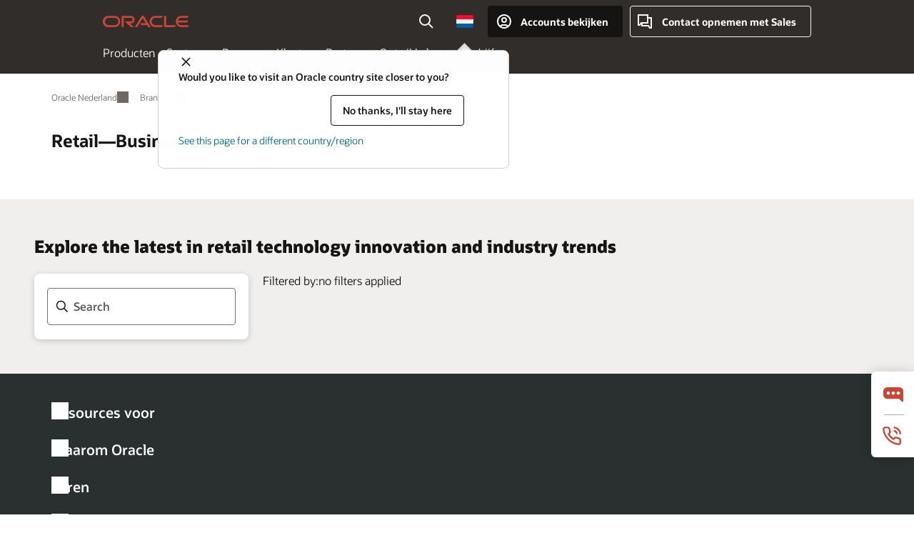

--- FILE ---
content_type: text/html; charset=UTF-8
request_url: https://www.oracle.com/nl/retail/insights/
body_size: 12069
content:
<!DOCTYPE html>
<html lang="en-NL" class="no-js"><!-- start : Framework/Sequoia -->
<!-- start : ocom/common/global/components/framework/head -->
<head>
<!-- start : ocom/common/global/components/head -->
<title>Retail Business Insights | Oracle Nederland</title>
<meta name="Title" content="Retail Business Insights | Oracle Nederland">
<meta name="Description" content="Retail Insights explores latest in retail technology innovation, industry best practices, and emerging retail trends.
">
<meta name="Keywords" content="retail, retail technology innovation, retail trends, retail solutions, retail cloud, retail solutions software, retail solution, retail software, retail business, retail technology">
<meta name="siteid" content="nl">
<meta name="countryid" content="NL">
<meta name="robots" content="index, follow">
<meta name="country" content="Netherlands">
<meta name="region" content="europe">
<meta name="Language" content="en">
<meta name="Updated Date" content="2025-05-23T00:59:57Z">
<meta name="page_type" content="News">
<script type="text/javascript">
var pageData = pageData || {};
//page info
pageData.pageInfo = pageData.pageInfo || {};
pageData.pageInfo.language = "en";
pageData.pageInfo.country = "Netherlands";
pageData.pageInfo.region = "europe";
pageData.pageInfo.pageTitle = "Retail Business Insights | Oracle";
pageData.pageInfo.description = "Retail Insights explores latest in retail technology innovation, industry best practices, and emerging retail trends.";
pageData.pageInfo.keywords = "retail, retail technology innovation, retail trends, retail solutions, retail cloud, retail solutions software, retail solution, retail software, retail business, retail technology";
pageData.pageInfo.siteId = "nl";
pageData.pageInfo.countryId = "NL";
pageData.pageInfo.updatedDate = "2025-05-23T00:59:57Z";
</script>
<!-- start : ocom/common/global/components/seo-taxonomy-meta-data-->
<script type="text/javascript">
var pageData = pageData || {};
//taxonmy
pageData.taxonomy = pageData.taxonomy || {};
pageData.taxonomy.productServices = [];
pageData.taxonomy.industry = [];
pageData.taxonomy.region = [];
pageData.taxonomy.contentType = [];
pageData.taxonomy.buyersJourney = [];
pageData.taxonomy.revenue = [];
pageData.taxonomy.title = [];
pageData.taxonomy.audience = [];
pageData.taxonomy.persona = [];
</script>
<!-- end : ocom/common/global/components/seo-taxonomy-meta-data-->
<!-- start : ocom/common/global/components/social-media-meta-tags --><!-- F13v0 -->
<meta property="og:title" content="Retail Business Insights | Oracle"/>
<meta property="og:description" content="Retail Insights explores latest in retail technology innovation, industry best practices, and emerging retail trends."/>
<meta property="og:image" content="https://www.oracle.com/a/ocom/img/social-retail-overview-hero-1200x630.jpg"/>
<!-- /F13v0 -->
<!-- F13v1 -->
<meta name="twitter:card" content="summary">
<meta name="twitter:title" content="Retail Business Insights | Oracle">
<meta name="twitter:description" content="Retail Insights explores latest in retail technology innovation, industry best practices, and emerging retail trends.">
<meta name="twitter:image" content="https://www.oracle.com/a/ocom/img/social-retail-overview-hero-800x800.jpg">
<!-- /F13v1 -->
<!-- end : ocom/common/global/components/social-media-meta-tags -->
<!-- start : ocom/common/global/components/seo-hreflang-meta-tags --><link rel="canonical" href="https://www.oracle.com/nl/retail/insights/" />
<link rel="alternate" hreflang="en-US" href="https://www.oracle.com/retail/insights/" />
<link rel="alternate" hreflang="pt-BR" href="https://www.oracle.com/br/retail/insights/" />
<link rel="alternate" hreflang="zh-CN" href="https://www.oracle.com/cn/retail/insights/" />
<link rel="alternate" hreflang="de-DE" href="https://www.oracle.com/de/retail/insights/" />
<link rel="alternate" hreflang="fr-FR" href="https://www.oracle.com/fr/retail/insights/" />
<link rel="alternate" hreflang="en-IN" href="https://www.oracle.com/in/retail/insights/" />
<link rel="alternate" hreflang="ja-JP" href="https://www.oracle.com/jp/retail/insights/" />
<link rel="alternate" hreflang="en-GB" href="https://www.oracle.com/uk/retail/insights/" />
<link rel="alternate" hreflang="en-AE" href="https://www.oracle.com/ae/retail/insights/" />
<link rel="alternate" hreflang="ar-AE" href="https://www.oracle.com/ae-ar/retail/insights/" />
<link rel="alternate" hreflang="es-AR" href="https://www.oracle.com/latam/retail/insights/"/>
<link rel="alternate" hreflang="en-AU" href="https://www.oracle.com/au/retail/insights/" />
<link rel="alternate" hreflang="en-CA" href="https://www.oracle.com/ca-en/retail/insights/" />
<link rel="alternate" hreflang="fr-CA" href="https://www.oracle.com/ca-fr/retail/insights/" />
<link rel="alternate" hreflang="de-CH" href="https://www.oracle.com/de/retail/insights/"/>
<link rel="alternate" hreflang="fr-CH" href="https://www.oracle.com/fr/retail/insights/"/>
<link rel="alternate" hreflang="es-CL" href="https://www.oracle.com/latam/retail/insights/"/>
<link rel="alternate" hreflang="es-CO" href="https://www.oracle.com/latam/retail/insights/"/>
<link rel="alternate" hreflang="es-ES" href="https://www.oracle.com/es/retail/insights/" />
<link rel="alternate" hreflang="en-HK" href="https://www.oracle.com/apac/retail/insights/"/>
<link rel="alternate" hreflang="it-IT" href="https://www.oracle.com/it/retail/insights/" />
<link rel="alternate" hreflang="ko-KR" href="https://www.oracle.com/kr/retail/insights/" />
<link rel="alternate" hreflang="es-MX" href="https://www.oracle.com/latam/retail/insights/"/>
<link rel="alternate" hreflang="nl-NL" href="https://www.oracle.com/nl/retail/insights/" />
<link rel="alternate" hreflang="en-SA" href="https://www.oracle.com/sa/retail/insights/" />
<link rel="alternate" hreflang="ar-SA" href="https://www.oracle.com/sa-ar/retail/insights/" />
<link rel="alternate" hreflang="en-SG" href="https://www.oracle.com/asean/retail/insights/"/>
<link rel="alternate" hreflang="zh-TW" href="https://www.oracle.com/tw/retail/insights/" />
<link rel="alternate" hreflang="cs-CZ" href="https://www.oracle.com/europe/retail/insights/"/>
<link rel="alternate" hreflang="en-ID" href="https://www.oracle.com/asean/retail/insights/"/>
<link rel="alternate" hreflang="en-IE" href="https://www.oracle.com/europe/retail/insights/"/>
<link rel="alternate" hreflang="en-IL" href="https://www.oracle.com/il-en/retail/insights/" />
<link rel="alternate" hreflang="en-MY" href="https://www.oracle.com/asean/retail/insights/"/>
<link rel="alternate" hreflang="es-PE" href="https://www.oracle.com/latam/retail/insights/"/>
<link rel="alternate" hreflang="en-PH" href="https://www.oracle.com/asean/retail/insights/"/>
<link rel="alternate" hreflang="pl-PL" href="https://www.oracle.com/pl/retail/insights/" />
<link rel="alternate" hreflang="pt-PT" href="https://www.oracle.com/europe/retail/insights/"/>
<link rel="alternate" hreflang="ro-RO" href="https://www.oracle.com/europe/retail/insights/"/>
<link rel="alternate" hreflang="sv-SE" href="https://www.oracle.com/se/retail/insights/" />
<link rel="alternate" hreflang="tr-TR" href="https://www.oracle.com/tr/retail/insights/" />
<link rel="alternate" hreflang="en-ZA" href="https://www.oracle.com/africa/retail/insights/"/>
<link rel="alternate" hreflang="de-AT" href="https://www.oracle.com/de/retail/insights/"/>
<link rel="alternate" hreflang="en-BA" href="https://www.oracle.com/europe/retail/insights/"/>
<link rel="alternate" hreflang="en-BD" href="https://www.oracle.com/apac/retail/insights/"/>
<link rel="alternate" hreflang="en-BE" href="https://www.oracle.com/europe/retail/insights/"/>
<link rel="alternate" hreflang="bg-BG" href="https://www.oracle.com/europe/retail/insights/"/>
<link rel="alternate" hreflang="en-BH" href="https://www.oracle.com/middleeast/retail/insights/"/>
<link rel="alternate" hreflang="ar-BH" href="https://www.oracle.com/middleeast-ar/retail/insights/"/>
<link rel="alternate" hreflang="en-BZ" href="https://www.oracle.com/bz/retail/insights/" />
<link rel="alternate" hreflang="es-CR" href="https://www.oracle.com/latam/retail/insights/"/>
<link rel="alternate" hreflang="en-CY" href="https://www.oracle.com/europe/retail/insights/"/>
<link rel="alternate" hreflang="da-DK" href="https://www.oracle.com/europe/retail/insights/"/>
<link rel="alternate" hreflang="fr-DZ" href="https://www.oracle.com/africa-fr/retail/insights/"/>
<link rel="alternate" hreflang="en-EE" href="https://www.oracle.com/europe/retail/insights/"/>
<link rel="alternate" hreflang="en-EG" href="https://www.oracle.com/middleeast/retail/insights/"/>
<link rel="alternate" hreflang="ar-EG" href="https://www.oracle.com/middleeast-ar/retail/insights/"/>
<link rel="alternate" hreflang="fi-FI" href="https://www.oracle.com/europe/retail/insights/"/>
<link rel="alternate" hreflang="en-GH" href="https://www.oracle.com/africa/retail/insights/"/>
<link rel="alternate" hreflang="el-GR" href="https://www.oracle.com/europe/retail/insights/"/>
<link rel="alternate" hreflang="hr-HR" href="https://www.oracle.com/europe/retail/insights/"/>
<link rel="alternate" hreflang="hu-HU" href="https://www.oracle.com/europe/retail/insights/"/>
<link rel="alternate" hreflang="en-JO" href="https://www.oracle.com/middleeast/retail/insights/"/>
<link rel="alternate" hreflang="ar-JO" href="https://www.oracle.com/middleeast-ar/retail/insights/"/>
<link rel="alternate" hreflang="en-KE" href="https://www.oracle.com/africa/retail/insights/"/>
<link rel="alternate" hreflang="en-KW" href="https://www.oracle.com/middleeast/retail/insights/"/>
<link rel="alternate" hreflang="ar-KW" href="https://www.oracle.com/middleeast-ar/retail/insights/"/>
<link rel="alternate" hreflang="en-LK" href="https://www.oracle.com/apac/retail/insights/"/>
<link rel="alternate" hreflang="en-LU" href="https://www.oracle.com/europe/retail/insights/"/>
<link rel="alternate" hreflang="lv-LV" href="https://www.oracle.com/europe/retail/insights/"/>
<link rel="alternate" hreflang="fr-MA" href="https://www.oracle.com/africa-fr/retail/insights/"/>
<link rel="alternate" hreflang="en-NG" href="https://www.oracle.com/africa/retail/insights/"/>
<link rel="alternate" hreflang="no-NO" href="https://www.oracle.com/europe/retail/insights/"/>
<link rel="alternate" hreflang="en-NZ" href="https://www.oracle.com/nz/retail/insights/" />
<link rel="alternate" hreflang="en-QA" href="https://www.oracle.com/middleeast/retail/insights/"/>
<link rel="alternate" hreflang="ar-QA" href="https://www.oracle.com/middleeast-ar/retail/insights/"/>
<link rel="alternate" hreflang="sr-RS" href="https://www.oracle.com/europe/retail/insights/"/>
<link rel="alternate" hreflang="sl-SI" href="https://www.oracle.com/europe/retail/insights/"/>
<link rel="alternate" hreflang="sk-SK" href="https://www.oracle.com/europe/retail/insights/"/>
<link rel="alternate" hreflang="fr-SN" href="https://www.oracle.com/africa-fr/retail/insights/"/>
<link rel="alternate" hreflang="en-TH" href="https://www.oracle.com/asean/retail/insights/"/>
<link rel="alternate" hreflang="uk-UA" href="https://www.oracle.com/ua/retail/insights/" />
<link rel="alternate" hreflang="es-UY" href="https://www.oracle.com/latam/retail/insights/"/>
<link rel="alternate" hreflang="en-VN" href="https://www.oracle.com/asean/retail/insights/"/>
<link rel="alternate" hreflang="lt-LT" href="https://www.oracle.com/lt/retail/insights/" />
<meta name="altpages" content="br,cn,de,fr,in,jp,uk,ae,ae-ar,ar,au,ca-en,ca-fr,ch-de,ch-fr,cl,co,es,hk,it,kr,mx,nl,sa,sa-ar,sg,tw,cz,id,ie,il-en,my,pe,ph,pl,pt,ro,se,tr,za,at,ba,bd,be,bg,bh,bh-ar,bz,cr,cy,dk,dz,ee,eg,eg-ar,fi,gh,gr,hr,hu,jo,jo-ar,ke,kw,kw-ar,lk,lu,lv,ma,ng,no,nz,qa,qa-ar,rs,si,sk,sn,th,ua,uy,vn,lt">
<script type="text/javascript">
var pageData = pageData || {};
//page info
pageData.pageInfo = pageData.pageInfo || {};
pageData.pageInfo.altPages = "br,cn,de,fr,in,jp,uk,ae,ae-ar,ar,au,ca-en,ca-fr,ch-de,ch-fr,cl,co,es,hk,it,kr,mx,nl,sa,sa-ar,sg,tw,cz,id,ie,il-en,my,pe,ph,pl,pt,ro,se,tr,za,at,ba,bd,be,bg,bh,bh-ar,bz,cr,cy,dk,dz,ee,eg,eg-ar,fi,gh,gr,hr,hu,jo,jo-ar,ke,kw,kw-ar,lk,lu,lv,ma,ng,no,nz,qa,qa-ar,rs,si,sk,sn,th,ua,uy,vn,lt";
</script>
<!-- end : ocom/common/global/components/seo-hreflang-meta-tags -->
<!-- end : ocom/common/global/components/head -->
<meta name="viewport" content="width=device-width, initial-scale=1">
<meta http-equiv="Content-Type" content="text/html; charset=utf-8">
<!-- start : ocom/common/global/components/framework/layoutAssetHeadInfo -->
<!-- Container/Display Start -->
<!-- BEGIN: oWidget_C/_Raw-Text/Display -->
<!-- BEGIN CSS/JS -->
<link rel="shortcut icon" href="/asset/web/favicons/favicon.ico" type="image/x-icon" />
<link rel="preload" href="/nl/asset/web/fonts/oraclesansvf.woff2" as="font" crossorigin="anonymous" type="font/woff2"/>
<link href="/asset/sequoia/css/sequoia-core.css" rel="preload" as="style" onload="this.rel='stylesheet';this.removeAttribute('onload');" onerror="this.rel='stylesheet'">
<script defer src="/asset/sequoia/js/sequoia-core.js"></script>
<script defer src="/asset/sequoia/js/sequoia-framework.js"></script>
<style>
body{margin:0}
*[data-ocomid]{opacity:0;visibility:hidden}
img, video, svg {display: block;max-width: 100%;}
</style>
<!-- END CSS/JS -->
<!-- END: oWidget_C/_Raw-Text/Display -->
<!-- Container/Display end -->
<!-- Container/Display Start -->
<!-- BEGIN: oWidget_C/_Raw-Text/Display -->
<!--Tealium embed code Start -->
<script src="https://tms.oracle.com/main/prod/utag.sync.js"></script>
<!-- Loading script asynchronously -->
<script type="text/javascript">
(function(a,b,c,d){
if(location.href.indexOf("tealium=dev") == -1) {
a='https://tms.oracle.com/main/prod/utag.js';
} else {
a='https://tms.oracle.com/main/dev/utag.js';
}
b=document;c='script';d=b.createElement(c);d.src=a;d.type='text/java'+c;d.async=true;
a=b.getElementsByTagName(c)[0];a.parentNode.insertBefore(d,a);
})();
</script>
<!--Tealium embed code End-->
<!-- END: oWidget_C/_Raw-Text/Display -->
<!-- Container/Display end -->
<!-- end : ocom/common/global/components/framework/layoutAssetHeadInfo -->

<script>(window.BOOMR_mq=window.BOOMR_mq||[]).push(["addVar",{"rua.upush":"false","rua.cpush":"false","rua.upre":"false","rua.cpre":"false","rua.uprl":"false","rua.cprl":"false","rua.cprf":"false","rua.trans":"SJ-d586abb0-9afd-4633-8eaf-45fb97d3a69b","rua.cook":"false","rua.ims":"false","rua.ufprl":"false","rua.cfprl":"true","rua.isuxp":"false","rua.texp":"norulematch","rua.ceh":"false","rua.ueh":"false","rua.ieh.st":"0"}]);</script>
                              <script>!function(e){var n="https://s.go-mpulse.net/boomerang/";if("False"=="True")e.BOOMR_config=e.BOOMR_config||{},e.BOOMR_config.PageParams=e.BOOMR_config.PageParams||{},e.BOOMR_config.PageParams.pci=!0,n="https://s2.go-mpulse.net/boomerang/";if(window.BOOMR_API_key="DXNLE-YBWWY-AR74T-WMD99-77VRA",function(){function e(){if(!o){var e=document.createElement("script");e.id="boomr-scr-as",e.src=window.BOOMR.url,e.async=!0,i.parentNode.appendChild(e),o=!0}}function t(e){o=!0;var n,t,a,r,d=document,O=window;if(window.BOOMR.snippetMethod=e?"if":"i",t=function(e,n){var t=d.createElement("script");t.id=n||"boomr-if-as",t.src=window.BOOMR.url,BOOMR_lstart=(new Date).getTime(),e=e||d.body,e.appendChild(t)},!window.addEventListener&&window.attachEvent&&navigator.userAgent.match(/MSIE [67]\./))return window.BOOMR.snippetMethod="s",void t(i.parentNode,"boomr-async");a=document.createElement("IFRAME"),a.src="about:blank",a.title="",a.role="presentation",a.loading="eager",r=(a.frameElement||a).style,r.width=0,r.height=0,r.border=0,r.display="none",i.parentNode.appendChild(a);try{O=a.contentWindow,d=O.document.open()}catch(_){n=document.domain,a.src="javascript:var d=document.open();d.domain='"+n+"';void(0);",O=a.contentWindow,d=O.document.open()}if(n)d._boomrl=function(){this.domain=n,t()},d.write("<bo"+"dy onload='document._boomrl();'>");else if(O._boomrl=function(){t()},O.addEventListener)O.addEventListener("load",O._boomrl,!1);else if(O.attachEvent)O.attachEvent("onload",O._boomrl);d.close()}function a(e){window.BOOMR_onload=e&&e.timeStamp||(new Date).getTime()}if(!window.BOOMR||!window.BOOMR.version&&!window.BOOMR.snippetExecuted){window.BOOMR=window.BOOMR||{},window.BOOMR.snippetStart=(new Date).getTime(),window.BOOMR.snippetExecuted=!0,window.BOOMR.snippetVersion=12,window.BOOMR.url=n+"DXNLE-YBWWY-AR74T-WMD99-77VRA";var i=document.currentScript||document.getElementsByTagName("script")[0],o=!1,r=document.createElement("link");if(r.relList&&"function"==typeof r.relList.supports&&r.relList.supports("preload")&&"as"in r)window.BOOMR.snippetMethod="p",r.href=window.BOOMR.url,r.rel="preload",r.as="script",r.addEventListener("load",e),r.addEventListener("error",function(){t(!0)}),setTimeout(function(){if(!o)t(!0)},3e3),BOOMR_lstart=(new Date).getTime(),i.parentNode.appendChild(r);else t(!1);if(window.addEventListener)window.addEventListener("load",a,!1);else if(window.attachEvent)window.attachEvent("onload",a)}}(),"".length>0)if(e&&"performance"in e&&e.performance&&"function"==typeof e.performance.setResourceTimingBufferSize)e.performance.setResourceTimingBufferSize();!function(){if(BOOMR=e.BOOMR||{},BOOMR.plugins=BOOMR.plugins||{},!BOOMR.plugins.AK){var n="true"=="true"?1:0,t="",a="amiko5ixgyvem2ly6f4q-f-759f826d5-clientnsv4-s.akamaihd.net",i="false"=="true"?2:1,o={"ak.v":"39","ak.cp":"82485","ak.ai":parseInt("604074",10),"ak.ol":"0","ak.cr":8,"ak.ipv":4,"ak.proto":"h2","ak.rid":"2abe0948","ak.r":47369,"ak.a2":n,"ak.m":"dscx","ak.n":"essl","ak.bpcip":"3.16.167.0","ak.cport":50004,"ak.gh":"23.208.24.101","ak.quicv":"","ak.tlsv":"tls1.3","ak.0rtt":"","ak.0rtt.ed":"","ak.csrc":"-","ak.acc":"","ak.t":"1769533817","ak.ak":"hOBiQwZUYzCg5VSAfCLimQ==0mKcCzg6ce28ndwHP/SXpdD69PtFAqHbrFVAMgRXkJgpxdohtimk+OyLnw7Z5XSkULxUJPH7bDFeHH1dJCv3P7X41YoYK5MMIssKbwQavawYjADAoumIBwPgBbmz9YLjUhkzNc6e/VtaQUOP01EXInyJgep3gAl/e0QLHwEcOYeZYdu7RioZyuQ2rKyrX12nnfmQMvHdpzIP+1kvFPdpIrWasTnyrTgu9TP9v+aoFmgmLS3TaBK4Ccbk67fJIWYPugzYPm09/YWe+/+K2YxK33wihr6tit5/5ywsG34IqHhvSLLcPB/UzHDEmMsql6X2Y+upTzkeiTiLA+V3fpYwR5rLStkPQBJ0S3KCEELmjqJXdM3ToHV/3PThpD4IFGY5Vbp/JEfya0UaguC2v9lGV1yqSH+7ZGXIfoUBFXFIBb4=","ak.pv":"517","ak.dpoabenc":"","ak.tf":i};if(""!==t)o["ak.ruds"]=t;var r={i:!1,av:function(n){var t="http.initiator";if(n&&(!n[t]||"spa_hard"===n[t]))o["ak.feo"]=void 0!==e.aFeoApplied?1:0,BOOMR.addVar(o)},rv:function(){var e=["ak.bpcip","ak.cport","ak.cr","ak.csrc","ak.gh","ak.ipv","ak.m","ak.n","ak.ol","ak.proto","ak.quicv","ak.tlsv","ak.0rtt","ak.0rtt.ed","ak.r","ak.acc","ak.t","ak.tf"];BOOMR.removeVar(e)}};BOOMR.plugins.AK={akVars:o,akDNSPreFetchDomain:a,init:function(){if(!r.i){var e=BOOMR.subscribe;e("before_beacon",r.av,null,null),e("onbeacon",r.rv,null,null),r.i=!0}return this},is_complete:function(){return!0}}}}()}(window);</script></head><!-- end : ocom/common/global/components/framework/head -->
<!-- start : ocom/common/global/components/sequoia/layoutAssetStartBodyInfo -->
<body class="f00 f00-sequoia rwtheme-ocean rc162-progress-bar">
<!-- Container/Display Start -->
<!-- BEGIN: oWidget_C/_Raw-Text/Display -->
<div class="f00-top" id="top"></div>
<!-- END: oWidget_C/_Raw-Text/Display -->
<!-- Container/Display end -->
<!-- Dispatcher:null -->
<!-- BEGIN: oWidget_C/_Raw-Text/Display -->
<!-- U30v3 -->
<section id="u30" data-ocomid="u30" class="u30 u30v3 pause searchv2" data-trackas="header">
<div id="u30skip2">
<ul>
<li><a href="#maincontent" id="u30skip2c">Doorgaan naar inhoud</a></li>
<li><a href="/nl/corporate/accessibility/" id="u30acc">Toegankelijkheidsbeleid</a></li>
</ul>
</div>
<div class="u30w1 cwidth" id="u30w1">
<div id="u30brand" class="u30brand">
<div class="u30brandw1">
<a aria-label="Begin" data-lbl="logo" href="/nl/" id="u30btitle">
<div id="u30logo">
<svg class="u30-oicn-mobile" xmlns="http://www.w3.org/2000/svg" width="32" height="21" viewBox="0 0 32 21"><path fill="#C74634" d="M9.9,20.1c-5.5,0-9.9-4.4-9.9-9.9c0-5.5,4.4-9.9,9.9-9.9h11.6c5.5,0,9.9,4.4,9.9,9.9c0,5.5-4.4,9.9-9.9,9.9H9.9 M21.2,16.6c3.6,0,6.4-2.9,6.4-6.4c0-3.6-2.9-6.4-6.4-6.4h-11c-3.6,0-6.4,2.9-6.4,6.4s2.9,6.4,6.4,6.4H21.2"/></svg>
<svg class="u30-oicn" xmlns="http://www.w3.org/2000/svg"  width="231" height="30" viewBox="0 0 231 30" preserveAspectRatio="xMinYMid"><path fill="#C74634" d="M99.61,19.52h15.24l-8.05-13L92,30H85.27l18-28.17a4.29,4.29,0,0,1,7-.05L128.32,30h-6.73l-3.17-5.25H103l-3.36-5.23m69.93,5.23V0.28h-5.72V27.16a2.76,2.76,0,0,0,.85,2,2.89,2.89,0,0,0,2.08.87h26l3.39-5.25H169.54M75,20.38A10,10,0,0,0,75,.28H50V30h5.71V5.54H74.65a4.81,4.81,0,0,1,0,9.62H58.54L75.6,30h8.29L72.43,20.38H75M14.88,30H32.15a14.86,14.86,0,0,0,0-29.71H14.88a14.86,14.86,0,1,0,0,29.71m16.88-5.23H15.26a9.62,9.62,0,0,1,0-19.23h16.5a9.62,9.62,0,1,1,0,19.23M140.25,30h17.63l3.34-5.23H140.64a9.62,9.62,0,1,1,0-19.23h16.75l3.38-5.25H140.25a14.86,14.86,0,1,0,0,29.71m69.87-5.23a9.62,9.62,0,0,1-9.26-7h24.42l3.36-5.24H200.86a9.61,9.61,0,0,1,9.26-7h16.76l3.35-5.25h-20.5a14.86,14.86,0,0,0,0,29.71h17.63l3.35-5.23h-20.6" transform="translate(-0.02 0)" /></svg>
</div>
</a>
</div>
</div>
<div class="u30nav" data-closetxt="Menu sluiten" data-trackas="menu" id="u30nav">
<nav aria-label="Website Oracle" id="u30navw1">
<button data-navtarget="products" aria-controls="products" aria-expanded="false" class="u30navitem">Producten</button>
<button data-navtarget="industries" aria-controls="industries" aria-expanded="false" class="u30navitem">Sectoren</button>
<button data-navtarget="resources" aria-controls="resources" aria-expanded="false" class="u30navitem">Bronnen</button>
<button data-navtarget="customers" aria-controls="customers" aria-expanded="false" class="u30navitem">Klanten</button>
<button data-navtarget="partners" aria-controls="partners" aria-expanded="false" class="u30navitem">Partners</button>
<button data-navtarget="developers" aria-controls="developers" aria-expanded="false" class="u30navitem">Ontwikkelaars</button>
<button data-navtarget="company" aria-controls="company" aria-expanded="false" class="u30navitem">Bedrijf</button>
</nav>
</div>
<div id="u30tools" class="u30tools">
<div id="u30search">
<div id="u30searchw1">
<div id="u30searchw2">
<form name="u30searchForm" id="u30searchForm" data-contentpaths="/content/Web/Shared/Auto-Suggest Panel Event" method="get" action="https://search.oracle.com/nl/results">
<div class="u30s1">
<button aria-label="Zoekopdracht sluiten" id="u30closesearch" type="button">
<span>Zoekopdracht sluiten</span> <svg fill="none" height="14" viewBox="0 0 9 14" width="9" xmlns="http://www.w3.org/2000/svg"><path d="M8 13L2 7L8 1" stroke="#161513" stroke-width="2" /></svg>
</button>
<span class="u30input">
<div class="u30inputw1">
<input aria-autocomplete="both" aria-controls="u30searchw3" aria-expanded="false" aria-haspopup="listbox" aria-label="Zoeken op Oracle.com" autocomplete="off" id="u30input" name="q" placeholder="Zoeken" role="combobox" type="text" value="">
</div>
<input type="hidden" name="size" value="10">
<input type="hidden" name="page" value="1">
<input type="hidden" name="tab" value="all">
<span class="u30visually-hidden" id="u30searchw3title">Zoeken op Oracle.com</span>
<div id="u30searchw3" data-pagestitle="SUGGESTED LINKS" data-autosuggesttitle="SUGGESTED SEARCHES" data-allresultstxt="All results for" data-allsearchpath="https://search.oracle.com/nl/results?q=u30searchterm&size=10&page=1&tab=all" role="listbox" aria-labelledby="u30searchw3title">
<ul id="u30quicklinks" class="autocomplete-items" role="group" aria-labelledby="u30quicklinks-title">
<li role="presentation" class="u30auto-title" id="u30quicklinks-title">Snelkoppelingen</li>
<li role="option"><a data-lbl="quick-links:oci" href="/nl/cloud/">Oracle Cloud Infrastructure</a>
</li>
<li role=" option"><a data-lbl="quick-links:applications" href="/nl/applications/">Oracle Fusion Cloud applicaties</a></li>
<li role="option"><a data-lbl="quick-links:database" href="/nl/database/technologies/">Oracle Database</a></li>
<li role="option"><a data-lbl="quick-links:download-java" href="/nl/java/technologies/downloads/">Java downloaden</a>
</li>
<li role="option"><a data-lbl="quick-links:careers" href="/nl/careers/">Carrière bij Oracle</a></li>
</ul>
</div>
<span class="u30submit">
<input class="u30searchbttn" type="submit" value="Zoekopdracht indienen">
</span>
<button aria-label="Zoekopdracht wissen" id="u30clear" type="reset">
<svg width="20" height="20" viewBox="0 0 20 20" aria-hidden="true" fill="none" xmlns="http://www.w3.org/2000/svg"><path d="M7 7L13 13M7 13L13 7M19 10C19 14.9706 14.9706 19 10 19C5.02944 19 1 14.9706 1 10C1 5.02944 5.02944 1 10 1C14.9706 1 19 5.02944 19 10Z" stroke="#161513" stroke-width="2"/></svg>
</button>
</span>
</div>
</form>
<div aria-live="polite" class="u30visually-hidden" data-alerttxt="suggesties gevonden voor navigeren met pijlen omhoog en omlaag" id="u30announce"></div>
</div>
</div>
<button aria-expanded="false" aria-label="Zoekveld openen" class="u30searchBtn" id="u30searchBtn" type="button">
<span>Zoeken</span> <svg height="24" viewBox="0 0 24 24" width="24" xmlns="http://www.w3.org/2000/svg"><path d="M15,15l6,6M17,10a7,7,0,1,1-7-7A7,7,0,0,1,17,10Z" /></svg>
</button>
</div>
<span id="ac-flag"> <a class='flag-focus' data-ajax="true" href="/nl/countries-list.html#countries" rel="lightbox" role="button"> <span class="sr-only">Land</span> <img alt="" class="flag-image" src="" /> <svg alt="Country" class="default-globe" fill="none" height="20" viewBox="0 0 20 20" width="20" xmlns="http://www.w3.org/2000/svg" xmlns:xlink="http://www.w3.org/1999/xlink"> <rect fill="url(#pattern0)" height="20" width="20" /> <defs> <pattern height="1" id="pattern0" patternContentUnits="objectBoundingBox" width="1"> <use transform="translate(-0.166667 -0.166667) scale(0.0138889)" xlink:href="#image0_1_1830" /> </pattern> <image alt="" height="96" id="image0_1_1830" width="96" xlink:href="[data-uri]" /> </defs> </svg> </a> </span>
<div id="u30-profile" class="u30-profile">
<button id="u30-flyout" data-lbl="sign-in-account" aria-expanded="false">
<svg height="24" viewBox="0 0 24 24" width="24" xmlns="http://www.w3.org/2000/svg"><path d="M17,19.51A3,3,0,0,0,14,17H10a3,3,0,0,0-3,2.51m9.92,0a9,9,0,1,0-9.92,0m9.92,0a9,9,0,0,1-9.92,0M15,10a3,3,0,1,1-3-3A3,3,0,0,1,15,10Z" /></svg> <span class="acttxt">Accounts bekijken</span>
</button>
<div id="u30-profilew1">
<button aria-label="fly-out account sluiten" id="u30actbck"><span class="u30actbcktxt">Terug</span></button>
<div class="u30-profilew2">
<span class="u30acttitle">Cloudaccount</span> <a class=" u30darkcta u30cloudbg" data-lbl="sign-in-to-cloud" href="/nl/cloud/sign-in.html">Meld u aan bij Cloud</a> <a class="u30lightcta" data-lbl="try-free-cloud-trial" href="/nl/cloud/free/">Meld u aan voor Free Cloud Tier</a>
</div>
<span class="u30acttitle">Oracle-account</span>
<ul class="u30l-out">
<li><a class="u30darkcta" data-lbl="profile:sign-in-account" href="https://www.oracle.com/webapps/redirect/signon?nexturl=">Aanmelden</a></li>
<li><a class="u30lightcta" data-lbl="profile:create-account" href="https://profile.oracle.com/myprofile/account/create-account.jspx">Een account aanmaken</a></li>
</ul>
<ul class="u30l-in">
<li><a data-lbl="help" href="/nl/corporate/contact/help.html">Help</a></li>
<li><a data-lbl="signout" href="javascript:sso_sign_out();" id="u30pfile-sout">Afmelden</a></li>
</ul>
</div>
</div>
<div class="u30-contact">
<a data-lbl="contact-us" href="/nl/corporate/contact/" title="Contact opnemen met Sales"><span>Contact opnemen met Sales</span></a>
</div>
<a href="/nl/global-menu-v2/" id="u30ham" role="button" aria-expanded="false" aria-haspopup="true" aria-controls="u30navw1">
<svg xmlns="http://www.w3.org/2000/svg" width="24" height="24" viewBox="0 0 24 24">
<title>Menu</title>
<path class="p1" d="M16,4 L2,4"></path> <path class="p2" d="M2,12 L22,12"></path> <path class="p3" d="M2,20 L16,20"></path> <path class="p4" d="M0,12 L24,12"></path> <path class="p5" d="M0,12 L24,12"></path> </svg> <span>Menu</span> </a>
</div>
</div>
</section>
<!-- /U30v3 -->
<!-- END: oWidget_C/_Raw-Text/Display -->
<!-- end : ocom/common/global/components/sequoia/layoutAssetStartBodyInfo -->
<main class="f00w1" id="maincontent">
<!-- ptbWidget = false -->
<!-- displayBreadcrumb = Yes -->
<!-- start : ocom/common/global/components/u03v6-breadcrumb_NOHTML -->
<script type="text/javascript">
var pageData = pageData || {};
//page info
pageData.pageInfo = pageData.pageInfo || {};
pageData.pageInfo.breadCrumbs = "Oracle Nederland / Branches / Retail";
</script>
<script type="application/ld+json">
{
"@context": "https://schema.org",
"@type": "BreadcrumbList",
"itemListElement":
[
{ "@type": "ListItem", "position": 1, "name": "Oracle Nederland", "item": "https://www.oracle.com/nl/index.html"},
{ "@type": "ListItem", "position": 2, "name": "Branches", "item": "https://www.oracle.com/nl/industries/"},
{ "@type": "ListItem", "position": 3, "name": "Retail", "item": "https://www.oracle.com/nl/retail/"}
]
}
</script>
<!-- end : ocom/common/global/components/u03v6-breadcrumb_NOHTML -->
<!-- start : ocom/common/global/components/compass/related-widgets -->
<!-- Dispatcher:null -->
<!-- BEGIN: oWidget_C/_Raw-Text/Display -->
<!-- SH09v1 -->
<section class="sh09 sh09v1 cpad" data-trackas="sh09" data-ocomid="sh09">
<div class="sh09w1 cwidth">
<div class="cgrid">
<ws-breadcrumb class="wsbc cgrid-8" role="navigation" aria-label="Breadcrumbs"></ws-breadcrumb>
<div class="sh09article cgrid-10">
<h1 class="hdg-xl">Retail&mdash;Business Insights</h1>
</div>
</div>
</div>
</section>
<!-- /SH09v1 -->
<!-- END: oWidget_C/_Raw-Text/Display -->
<!-- Dispatcher:null -->
<!-- BEGIN: oWidget_C/_Raw-Text/Display -->
<!-- WC01v1 -->
<wc01v1-search-hub
api="https://search-api.oracle.com/api/v1/search/insights"
appString=""
class="mode-light"
heading="Explore the latest in retail technology innovation and industry trends"
searchPlaceholder="Search"
filterByLabelText="Filtered by:"
noFiltersAppliedText="no filters applied"
clearAllLabelText="Clear All"
matchingResultsTextSingluar="matching result"
matchingResultsTextPlural="matching results"
matchingResultsTextFor="for"
descriptionCharacterCount=215
resultsPerRequest=100
trackerType="insight"
noResultsFoundMessage="No results found"
presetFilter='[{"name":"ocomproduct","value":"Industry Applications-Retail"},{"name":"unified_industry","value":"Retail"}]'
style="display: block; background-color: var(--mode-bg)">
</wc01v1-search-hub>
<script type="text/javascript" defer src="/asset/sequoia/js/wc-search-hub-v1.js"></script>
<!-- /WC01v1 -->
<!-- END: oWidget_C/_Raw-Text/Display -->
<!-- end : ocom/common/global/components/compass/related-widgets -->
</main>
<!-- start : ocom/common/global/components/sequoia/layoutAssetEndBodyInfo -->
<!-- Dispatcher:null -->
<!-- BEGIN: oWidget_C/_Raw-Text/Display -->
<!-- SU02v0 -->
<section id="su02" class="su02 su02v0 mode-darker" data-trackas="footer" data-ocomid="su02">
<div class="su02w1 cwidth">
<div class="su02w2">
<div>
<h2>Resources voor</h2>
<button aria-expanded="false" aria-controls="su02-resources-list">Resources voor</button>
<ul id="su02-resources-list">
<li><a data-lbl="resources-for:career" href="/nl/careers/">Loopbanen</a></li>
<li><a data-lbl="resources-for:developers" href="/nl/developer/">Ontwikkelaars</a></li>
<li><a data-lbl="resources-for:investors" href="https://investor.oracle.com/home/default.aspx">Investeerders</a></li>
<li><a data-lbl="resources-for:partners" href="/nl/partner/">Partners</a></li>
<li><a data-lbl="resources-for:researchers" href="/nl/research/">Researchers</a></li>
<li><a data-lbl="resources-for:students-educators" href="https://academy.oracle.com/en/oa-web-overview.html">Studenten en docenten</a></li>
</ul>
</div>
<div>
<h2>Waarom Oracle</h2>
<button aria-expanded="false" aria-controls="su02-why-list">Waarom Oracle</button>
<ul id="su02-why-list">
<li><a data-lbl="why-oracle:analyst-reports" href="/nl/corporate/analyst-reports/">Analyserapporten</a> </li>
<li><a data-lbl="why-oracle:gartner-mq-erp-cloud" href="/nl/erp/what-is-erp/best-erp/">Beste ERP in de cloud</a></li>
<li><a data-lbl="why-oracle:cloud-economics" href="/nl/cloud/economics/">Cloudbesparingen</a></li>
<li><a data-lbl="why-oracle:corporate-responsibility" href="/nl/social-impact/">Sociale impact</a></li>
<li><a data-lbl="why-oracle:culture-inclusion" href="/nl/careers/diversity-inclusion/">Cultuur en inclusie</a></li>
<li><a data-lbl="why-oracle:security-pracitices" href="/nl/corporate/security-practices/">Beveiligingspraktijken</a></li>
</ul>
</div>
<div>
<h2>Leren</h2>
<button aria-expanded="false" aria-controls="su02-learn-list">Leren</button>
<ul id="su02-learn-list">
<li><a data-lbl="learn:sovreign-cloud" href="/nl/cloud/sovereign-cloud/what-is-sovereign-cloud/">Wat is een soevereine cloud?</a></li>
<li><a data-lbl="learn:zero-trust" href="/nl/security/what-is-zero-trust/">Wat is zero-trustbeveiliging?</a></li>
<li><a data-lbl="learn:ai-finance" href="/nl/erp/financials/ai-finance/">Hoe AI finance transformeert</a></li>
<li><a data-lbl="learn:vector-db" href="/nl/database/vector-database/">Wat is een vectordatabase?</a></li>
<li><a data-lbl="learn:multicloud" href="/nl/cloud/multicloud/what-is-multicloud/">Wat is multicloud?</a></li>
<li><a data-lbl="learn:ai-agents" href="/nl/artificial-intelligence/ai-agents/">Wat zijn AI-agenten?</a></li>
</ul>
</div>
<div>
<h2>Nieuws en evenementen</h2>
<button aria-expanded="false" aria-controls="su02-newsevents-list">Nieuws en evenementen</button>
<ul id="su02-newsevents-list">
<li><a data-lbl="newsandevents:news" href="/nl/news/">Nieuws</a></li>
<li><a data-lbl="newsandevents:oracle-ai-world" href="https://www.oracle.com/ai-world/">Oracle AI World</a></li>
<li><a data-lbl="newsandevents:oracle-health-summit" href="/nl/health/health-summit/">Oracle Health Summit</a></li>
<li><a data-lbl="newsandevents:oracle-dev-tour" href="/nl/developer/dev-tour/">Oracle Dev Tour</a></li>
<li><a data-lbl="newsandevents:events" href="/nl/events/">Evenementen</a></li>
</ul>
</div>
<div>
<h2>Contact</h2>
<button aria-expanded="false" aria-controls="su02-contact-list">Contact</button>
<ul id="su02-contact-list" class="su02-local-sales">
<li class="su02contact"><a href="tel:+31306698202">Sales: +31 30 6698202</a></li>
<li><a data-lbl="contact-us:how-can-we-help" href="/nl/corporate/contact/">Hoe kunnen wij u helpen?</a></li>
<li><a data-lbl="contact-us:subscribe-to-emails" href="https://go.oracle.com/subscribe/?l_code=nl&src1=OW:O:FO">Abonneren op e-mails</a></li>
<li><a data-lbl="contact-us:integrity-helpline" href="https://secure.ethicspoint.com/domain/media/nl/gui/31053/index.html">Integrity Helpline</a></li>
<li><a data-lbl="contact-us:accessibility" href="/nl/corporate/accessibility/">Toegankelijkheid</a></li>
</ul>
</div>
</div>
<div class="su02w3">
<ul class="su02legal">
<li class="su02copy"><a data-lbl="copyright" href="/nl/legal/copyright/">&copy; 2026 Oracle</a></li>
<li><a data-lbl="privacy" href="/nl/legal/privacy/">Gebruiksvoorwaarden en privacy</a></li>
<li><div id="teconsent"></div></li>
<li><a data-lbl="ad-choices" href="/nl/legal/privacy/privacy-policy/#adchoices">Advertentiekeuzen</a></li>
<li><a data-lbl="careers" href="/nl/careers/">Loopbanen</a></li>
</ul>
<ul class="su02social">
<li> <a href="https://www.facebook.com/Oracle/" rel="noreferrer" target="_blank" aria-label="Oracle on Facebook" data-lbl="scl-icon:facebook"> <span>Facebook</span>
<ws-icon ico="facebook"></ws-icon>
</a> </li>
<li> <a href="https://twitter.com/Oracle_NL" rel="noreferrer" target="_blank" aria-label="Follow Oracle on X" data-lbl="scl-icon:x"> <span>X</span>
<ws-icon ico="twitter-x"></ws-icon>
</a> </li>
<li> <a href="https://www.linkedin.com/company/oracle/" rel="noreferrer" target="_blank" aria-label="Oracle on LinkedIn" data-lbl="scl-icon:linkedin"> <span>LinkedIn</span>
<ws-icon ico="linkedin"></ws-icon>
</a> </li>
<li> <a href="https://www.youtube.com/oracle/" rel="noreferrer" target="_blank" aria-label="Watch Oracle on YouTube" data-lbl="scl-icon:you-tube"> <span>YouTube</span>
<ws-icon ico="youtube"></ws-icon>
</a> </li>
</ul>
</div>
</div>
</section>
<!-- /SU02v0 -->
<!-- END: oWidget_C/_Raw-Text/Display -->
<!-- Container/Display Start -->
<!-- BEGIN: oWidget_C/_Raw-Text/Display -->
<!-- Start SiteCatalyst code -->
<script type="text/javascript" src="https://www.oracle.com/asset/web/analytics/ora_sequoia.js"></script>
<!-- End SiteCatalyst code -->
<!-- END: oWidget_C/_Raw-Text/Display -->
<!-- Container/Display end -->
<!-- end : ocom/common/global/components/sequoia/layoutAssetEndBodyInfo -->
</body>
<!-- end : Framework/Sequoia -->
</html>



--- FILE ---
content_type: text/html; charset=UTF-8
request_url: https://www.oracle.com/nl/global-menu-v2/
body_size: 8301
content:
<!DOCTYPE html>
<html lang="en-NL" class="no-js"><!-- start : Compass/Generic -->
<head>
<!-- Start Compass/Head -->
<title>Global Navigation | Oracle Nederland</title>
<meta name="Title" content="Global Navigation | Oracle Nederland">
<meta name="Description" content="">
<meta name="Keywords" content="Global nav">
<meta http-equiv="Content-Type" content="text/html; charset=utf-8">
<meta name="viewport" content="width=device-width, initial-scale=1">
<meta name="siteid" content="nl">
<meta name="countryid" content="NL">
<meta name="robots" content="noindex, nofollow">
<meta name="country" content="Netherlands">
<meta name="Language" content="en">
<meta name="Updated Date" content="2021-09-10T16:57:07Z">
<script type="text/javascript">
var pageData = pageData || {};
//page info
pageData.pageInfo = pageData.pageInfo || {};
pageData.pageInfo.language = "en";
pageData.pageInfo.country = "Netherlands";
pageData.pageInfo.pageTitle = "Global Navigation";
pageData.pageInfo.description = "";
pageData.pageInfo.keywords = "Global nav";
pageData.pageInfo.siteId = "nl";
pageData.pageInfo.countryId = "NL";
pageData.pageInfo.updatedDate = "2021-09-10T16:57:07Z";
</script>
<!-- start : ocom/common/global/components/seo-taxonomy-meta-data-->
<script type="text/javascript">
var pageData = pageData || {};
//taxonmy
pageData.taxonomy = pageData.taxonomy || {};
pageData.taxonomy.productServices = [];
pageData.taxonomy.industry = [];
pageData.taxonomy.region = [];
pageData.taxonomy.contentType = [];
pageData.taxonomy.buyersJourney = [];
pageData.taxonomy.revenue = [];
pageData.taxonomy.title = [];
pageData.taxonomy.audience = [];
pageData.taxonomy.persona = [];
</script>
<!-- end : ocom/common/global/components/seo-taxonomy-meta-data-->
<!-- start : ocom/common/global/components/social-media-meta-tags -->
<!-- end : ocom/common/global/components/social-media-meta-tags -->
<!-- start : ocom/common/global/components/seo-hreflang-meta-tags --><link rel="canonical" href="https://www.oracle.com/nl/global-menu-v2/" />
<link rel="alternate" hreflang="en-US" href="https://www.oracle.com/global-menu-v2/" />
<link rel="alternate" hreflang="pt-BR" href="https://www.oracle.com/br/global-menu-v2/" />
<link rel="alternate" hreflang="zh-CN" href="https://www.oracle.com/cn/global-menu-v2/" />
<link rel="alternate" hreflang="de-DE" href="https://www.oracle.com/de/global-menu-v2/" />
<link rel="alternate" hreflang="fr-FR" href="https://www.oracle.com/fr/global-menu-v2/" />
<link rel="alternate" hreflang="en-IN" href="https://www.oracle.com/in/global-menu-v2/" />
<link rel="alternate" hreflang="ja-JP" href="https://www.oracle.com/jp/global-menu-v2/" />
<link rel="alternate" hreflang="en-GB" href="https://www.oracle.com/uk/global-menu-v2/" />
<link rel="alternate" hreflang="en-AE" href="https://www.oracle.com/ae/global-menu-v2/" />
<link rel="alternate" hreflang="ar-AE" href="https://www.oracle.com/ae-ar/global-menu-v2/" />
<link rel="alternate" hreflang="es-AR" href="https://www.oracle.com/latam/global-menu-v2/"/>
<link rel="alternate" hreflang="en-AU" href="https://www.oracle.com/au/global-menu-v2/" />
<link rel="alternate" hreflang="en-CA" href="https://www.oracle.com/ca-en/global-menu-v2/" />
<link rel="alternate" hreflang="fr-CA" href="https://www.oracle.com/ca-fr/global-menu-v2/" />
<link rel="alternate" hreflang="de-CH" href="https://www.oracle.com/de/global-menu-v2/"/>
<link rel="alternate" hreflang="fr-CH" href="https://www.oracle.com/fr/global-menu-v2/"/>
<link rel="alternate" hreflang="es-CL" href="https://www.oracle.com/latam/global-menu-v2/"/>
<link rel="alternate" hreflang="es-CO" href="https://www.oracle.com/latam/global-menu-v2/"/>
<link rel="alternate" hreflang="es-ES" href="https://www.oracle.com/es/global-menu-v2/" />
<link rel="alternate" hreflang="en-HK" href="https://www.oracle.com/apac/global-menu-v2/"/>
<link rel="alternate" hreflang="it-IT" href="https://www.oracle.com/it/global-menu-v2/" />
<link rel="alternate" hreflang="ko-KR" href="https://www.oracle.com/kr/global-menu-v2/" />
<link rel="alternate" hreflang="es-MX" href="https://www.oracle.com/latam/global-menu-v2/"/>
<link rel="alternate" hreflang="nl-NL" href="https://www.oracle.com/nl/global-menu-v2/" />
<link rel="alternate" hreflang="en-SA" href="https://www.oracle.com/sa/global-menu-v2/" />
<link rel="alternate" hreflang="ar-SA" href="https://www.oracle.com/sa-ar/global-menu-v2/" />
<link rel="alternate" hreflang="en-SG" href="https://www.oracle.com/asean/global-menu-v2/"/>
<link rel="alternate" hreflang="zh-TW" href="https://www.oracle.com/tw/global-menu-v2/" />
<link rel="alternate" hreflang="cs-CZ" href="https://www.oracle.com/europe/global-menu-v2/"/>
<link rel="alternate" hreflang="en-ID" href="https://www.oracle.com/asean/global-menu-v2/"/>
<link rel="alternate" hreflang="en-IE" href="https://www.oracle.com/europe/global-menu-v2/"/>
<link rel="alternate" hreflang="he-IL" href="https://www.oracle.com/il/global-menu-v2/" />
<link rel="alternate" hreflang="en-IL" href="https://www.oracle.com/il-en/global-menu-v2/" />
<link rel="alternate" hreflang="en-MY" href="https://www.oracle.com/asean/global-menu-v2/"/>
<link rel="alternate" hreflang="es-PE" href="https://www.oracle.com/latam/global-menu-v2/"/>
<link rel="alternate" hreflang="en-PH" href="https://www.oracle.com/asean/global-menu-v2/"/>
<link rel="alternate" hreflang="pl-PL" href="https://www.oracle.com/pl/global-menu-v2/" />
<link rel="alternate" hreflang="pt-PT" href="https://www.oracle.com/europe/global-menu-v2/"/>
<link rel="alternate" hreflang="ro-RO" href="https://www.oracle.com/europe/global-menu-v2/"/>
<link rel="alternate" hreflang="sv-SE" href="https://www.oracle.com/se/global-menu-v2/" />
<link rel="alternate" hreflang="tr-TR" href="https://www.oracle.com/tr/global-menu-v2/" />
<link rel="alternate" hreflang="en-ZA" href="https://www.oracle.com/africa/global-menu-v2/"/>
<link rel="alternate" hreflang="de-AT" href="https://www.oracle.com/de/global-menu-v2/"/>
<link rel="alternate" hreflang="en-BA" href="https://www.oracle.com/europe/global-menu-v2/"/>
<link rel="alternate" hreflang="en-BD" href="https://www.oracle.com/apac/global-menu-v2/"/>
<link rel="alternate" hreflang="en-BE" href="https://www.oracle.com/europe/global-menu-v2/"/>
<link rel="alternate" hreflang="bg-BG" href="https://www.oracle.com/europe/global-menu-v2/"/>
<link rel="alternate" hreflang="en-BH" href="https://www.oracle.com/middleeast/global-menu-v2/"/>
<link rel="alternate" hreflang="ar-BH" href="https://www.oracle.com/middleeast-ar/global-menu-v2/"/>
<link rel="alternate" hreflang="en-BZ" href="https://www.oracle.com/bz/global-menu-v2/" />
<link rel="alternate" hreflang="es-CR" href="https://www.oracle.com/latam/global-menu-v2/"/>
<link rel="alternate" hreflang="en-CY" href="https://www.oracle.com/europe/global-menu-v2/"/>
<link rel="alternate" hreflang="da-DK" href="https://www.oracle.com/europe/global-menu-v2/"/>
<link rel="alternate" hreflang="fr-DZ" href="https://www.oracle.com/africa-fr/global-menu-v2/"/>
<link rel="alternate" hreflang="en-EE" href="https://www.oracle.com/europe/global-menu-v2/"/>
<link rel="alternate" hreflang="en-EG" href="https://www.oracle.com/middleeast/global-menu-v2/"/>
<link rel="alternate" hreflang="ar-EG" href="https://www.oracle.com/middleeast-ar/global-menu-v2/"/>
<link rel="alternate" hreflang="fi-FI" href="https://www.oracle.com/europe/global-menu-v2/"/>
<link rel="alternate" hreflang="en-GH" href="https://www.oracle.com/africa/global-menu-v2/"/>
<link rel="alternate" hreflang="el-GR" href="https://www.oracle.com/europe/global-menu-v2/"/>
<link rel="alternate" hreflang="hr-HR" href="https://www.oracle.com/europe/global-menu-v2/"/>
<link rel="alternate" hreflang="hu-HU" href="https://www.oracle.com/europe/global-menu-v2/"/>
<link rel="alternate" hreflang="en-JO" href="https://www.oracle.com/middleeast/global-menu-v2/"/>
<link rel="alternate" hreflang="ar-JO" href="https://www.oracle.com/middleeast-ar/global-menu-v2/"/>
<link rel="alternate" hreflang="en-KE" href="https://www.oracle.com/africa/global-menu-v2/"/>
<link rel="alternate" hreflang="en-KW" href="https://www.oracle.com/middleeast/global-menu-v2/"/>
<link rel="alternate" hreflang="ar-KW" href="https://www.oracle.com/middleeast-ar/global-menu-v2/"/>
<link rel="alternate" hreflang="en-LK" href="https://www.oracle.com/apac/global-menu-v2/"/>
<link rel="alternate" hreflang="en-LU" href="https://www.oracle.com/europe/global-menu-v2/"/>
<link rel="alternate" hreflang="lv-LV" href="https://www.oracle.com/europe/global-menu-v2/"/>
<link rel="alternate" hreflang="fr-MA" href="https://www.oracle.com/africa-fr/global-menu-v2/"/>
<link rel="alternate" hreflang="en-NG" href="https://www.oracle.com/africa/global-menu-v2/"/>
<link rel="alternate" hreflang="no-NO" href="https://www.oracle.com/europe/global-menu-v2/"/>
<link rel="alternate" hreflang="en-NZ" href="https://www.oracle.com/nz/global-menu-v2/" />
<link rel="alternate" hreflang="en-QA" href="https://www.oracle.com/middleeast/global-menu-v2/"/>
<link rel="alternate" hreflang="ar-QA" href="https://www.oracle.com/middleeast-ar/global-menu-v2/"/>
<link rel="alternate" hreflang="sr-RS" href="https://www.oracle.com/europe/global-menu-v2/"/>
<link rel="alternate" hreflang="sl-SI" href="https://www.oracle.com/europe/global-menu-v2/"/>
<link rel="alternate" hreflang="sk-SK" href="https://www.oracle.com/europe/global-menu-v2/"/>
<link rel="alternate" hreflang="fr-SN" href="https://www.oracle.com/africa-fr/global-menu-v2/"/>
<link rel="alternate" hreflang="en-TH" href="https://www.oracle.com/asean/global-menu-v2/"/>
<link rel="alternate" hreflang="uk-UA" href="https://www.oracle.com/ua/global-menu-v2/" />
<link rel="alternate" hreflang="es-UY" href="https://www.oracle.com/latam/global-menu-v2/"/>
<link rel="alternate" hreflang="en-VN" href="https://www.oracle.com/asean/global-menu-v2/"/>
<link rel="alternate" hreflang="lt-LT" href="https://www.oracle.com/lt/global-menu-v2/" />
<meta name="altpages" content="br,cn,de,fr,in,jp,uk,ae,ae-ar,ar,au,ca-en,ca-fr,ch-de,ch-fr,cl,co,es,hk,it,kr,mx,nl,sa,sa-ar,sg,tw,cz,id,ie,il,il-en,my,pe,ph,pl,pt,ro,se,tr,za,at,ba,bd,be,bg,bh,bh-ar,bz,cr,cy,dk,dz,ee,eg,eg-ar,fi,gh,gr,hr,hu,jo,jo-ar,ke,kw,kw-ar,lk,lu,lv,ma,ng,no,nz,qa,qa-ar,rs,si,sk,sn,th,ua,uy,vn,lt">
<script type="text/javascript">
var pageData = pageData || {};
//page info
pageData.pageInfo = pageData.pageInfo || {};
pageData.pageInfo.altPages = "br,cn,de,fr,in,jp,uk,ae,ae-ar,ar,au,ca-en,ca-fr,ch-de,ch-fr,cl,co,es,hk,it,kr,mx,nl,sa,sa-ar,sg,tw,cz,id,ie,il,il-en,my,pe,ph,pl,pt,ro,se,tr,za,at,ba,bd,be,bg,bh,bh-ar,bz,cr,cy,dk,dz,ee,eg,eg-ar,fi,gh,gr,hr,hu,jo,jo-ar,ke,kw,kw-ar,lk,lu,lv,ma,ng,no,nz,qa,qa-ar,rs,si,sk,sn,th,ua,uy,vn,lt";
</script>
<!-- end : ocom/common/global/components/seo-hreflang-meta-tags -->
<!-- End Compass/Head -->

<script>(window.BOOMR_mq=window.BOOMR_mq||[]).push(["addVar",{"rua.upush":"false","rua.cpush":"false","rua.upre":"false","rua.cpre":"false","rua.uprl":"false","rua.cprl":"false","rua.cprf":"false","rua.trans":"","rua.cook":"false","rua.ims":"false","rua.ufprl":"false","rua.cfprl":"false","rua.isuxp":"false","rua.texp":"norulematch","rua.ceh":"false","rua.ueh":"false","rua.ieh.st":"0"}]);</script>
                              <script>!function(e){var n="https://s.go-mpulse.net/boomerang/";if("False"=="True")e.BOOMR_config=e.BOOMR_config||{},e.BOOMR_config.PageParams=e.BOOMR_config.PageParams||{},e.BOOMR_config.PageParams.pci=!0,n="https://s2.go-mpulse.net/boomerang/";if(window.BOOMR_API_key="DXNLE-YBWWY-AR74T-WMD99-77VRA",function(){function e(){if(!o){var e=document.createElement("script");e.id="boomr-scr-as",e.src=window.BOOMR.url,e.async=!0,i.parentNode.appendChild(e),o=!0}}function t(e){o=!0;var n,t,a,r,d=document,O=window;if(window.BOOMR.snippetMethod=e?"if":"i",t=function(e,n){var t=d.createElement("script");t.id=n||"boomr-if-as",t.src=window.BOOMR.url,BOOMR_lstart=(new Date).getTime(),e=e||d.body,e.appendChild(t)},!window.addEventListener&&window.attachEvent&&navigator.userAgent.match(/MSIE [67]\./))return window.BOOMR.snippetMethod="s",void t(i.parentNode,"boomr-async");a=document.createElement("IFRAME"),a.src="about:blank",a.title="",a.role="presentation",a.loading="eager",r=(a.frameElement||a).style,r.width=0,r.height=0,r.border=0,r.display="none",i.parentNode.appendChild(a);try{O=a.contentWindow,d=O.document.open()}catch(_){n=document.domain,a.src="javascript:var d=document.open();d.domain='"+n+"';void(0);",O=a.contentWindow,d=O.document.open()}if(n)d._boomrl=function(){this.domain=n,t()},d.write("<bo"+"dy onload='document._boomrl();'>");else if(O._boomrl=function(){t()},O.addEventListener)O.addEventListener("load",O._boomrl,!1);else if(O.attachEvent)O.attachEvent("onload",O._boomrl);d.close()}function a(e){window.BOOMR_onload=e&&e.timeStamp||(new Date).getTime()}if(!window.BOOMR||!window.BOOMR.version&&!window.BOOMR.snippetExecuted){window.BOOMR=window.BOOMR||{},window.BOOMR.snippetStart=(new Date).getTime(),window.BOOMR.snippetExecuted=!0,window.BOOMR.snippetVersion=12,window.BOOMR.url=n+"DXNLE-YBWWY-AR74T-WMD99-77VRA";var i=document.currentScript||document.getElementsByTagName("script")[0],o=!1,r=document.createElement("link");if(r.relList&&"function"==typeof r.relList.supports&&r.relList.supports("preload")&&"as"in r)window.BOOMR.snippetMethod="p",r.href=window.BOOMR.url,r.rel="preload",r.as="script",r.addEventListener("load",e),r.addEventListener("error",function(){t(!0)}),setTimeout(function(){if(!o)t(!0)},3e3),BOOMR_lstart=(new Date).getTime(),i.parentNode.appendChild(r);else t(!1);if(window.addEventListener)window.addEventListener("load",a,!1);else if(window.attachEvent)window.attachEvent("onload",a)}}(),"".length>0)if(e&&"performance"in e&&e.performance&&"function"==typeof e.performance.setResourceTimingBufferSize)e.performance.setResourceTimingBufferSize();!function(){if(BOOMR=e.BOOMR||{},BOOMR.plugins=BOOMR.plugins||{},!BOOMR.plugins.AK){var n=""=="true"?1:0,t="cookiepresent",a="amiko5ixgyvem2ly6f5q-f-7466693ad-clientnsv4-s.akamaihd.net",i="false"=="true"?2:1,o={"ak.v":"39","ak.cp":"82485","ak.ai":parseInt("604074",10),"ak.ol":"0","ak.cr":8,"ak.ipv":4,"ak.proto":"h2","ak.rid":"2abe210d","ak.r":47369,"ak.a2":n,"ak.m":"dscx","ak.n":"essl","ak.bpcip":"3.16.167.0","ak.cport":50004,"ak.gh":"23.208.24.101","ak.quicv":"","ak.tlsv":"tls1.3","ak.0rtt":"","ak.0rtt.ed":"","ak.csrc":"-","ak.acc":"","ak.t":"1769533819","ak.ak":"hOBiQwZUYzCg5VSAfCLimQ==9YVJcK4lPqjAKMQN3GyyWsr63gXGjhQMC+QKxFErcdsDBxpwU/2foGZIGYDKWWDhrPWc1kqJjumHJbNAeHehrR2Xso1mJUFo4KlXCUElLYgd5OSAjxm+nzrzrIBwvt4EJNR74n1owAWAin4h77vXh4IsZqSp/BJpigxRLlCESdaGQ0xN2sgziWEcM3RHXM9pJZwH5mELokw8to4PQOKr3rocYcbLaXjeoi9UCHJAwnj1y+VyItSE3WITN+otMAhvU4B8jv1WL+s+oB0qqsuAgpQCMiFxVwtw/gEQV4wBeuejuYWh1T3sE+/JrfRJ7nJHA4I+kj/fLePATitmdpBJg+6s3yA/DGOdXDbOuNZUh/F/U5JFwuWSdK5BD6Qw6Nu3y82NxQG8TuUil/bw3XZNOMIp1C/R44HPK+7IAiBkJ7s=","ak.pv":"517","ak.dpoabenc":"","ak.tf":i};if(""!==t)o["ak.ruds"]=t;var r={i:!1,av:function(n){var t="http.initiator";if(n&&(!n[t]||"spa_hard"===n[t]))o["ak.feo"]=void 0!==e.aFeoApplied?1:0,BOOMR.addVar(o)},rv:function(){var e=["ak.bpcip","ak.cport","ak.cr","ak.csrc","ak.gh","ak.ipv","ak.m","ak.n","ak.ol","ak.proto","ak.quicv","ak.tlsv","ak.0rtt","ak.0rtt.ed","ak.r","ak.acc","ak.t","ak.tf"];BOOMR.removeVar(e)}};BOOMR.plugins.AK={akVars:o,akDNSPreFetchDomain:a,init:function(){if(!r.i){var e=BOOMR.subscribe;e("before_beacon",r.av,null,null),e("onbeacon",r.rv,null,null),r.i=!0}return this},is_complete:function(){return!0}}}}()}(window);</script></head>
<body class="f11 f11v0">
<div class="f11w1">
<!-- Dispatcher:null -->
<!-- BEGIN: oWidget_C/_Raw-Text/Display -->
<!-- U30v2 -->
<div class="u30v2 u30smap cpad">
<div class="cwidth">
<h1 class="rwaccent">Sitemap</h1>
<!-- U30v1 -->
<div class="navcontent">
<!-- END: oWidget_C/_Raw-Text/Display -->
<!-- Dispatcher:null -->
<!-- BEGIN: oWidget_C/_Raw-Text/Display -->
<!--Products-->
<div id="products-nav" data-navcontent="products" data-navtype="four-column-tworow-vertical">
<ul class="tworow">
<li>
<span class="u30t1">Oracle Cloud Infrastructure</span>
<button aria-controls="cloud-infrastructure" aria-expanded="false">Oracle Cloud Infrastructure</button>
<ul class="fourclm divider" id="cloud-infrastructure">
<li><a href="/nl/cloud/" data-lbl="products:oci/overview" target="_top">Overzicht OCI</a></li>
<li><a href="/nl/artificial-intelligence/" data-lbl="products:oci/ai-ml" target="_top">AI en machine learning</a></li>
<li><a href="/nl/ai-data-platform/" data-lbl="products:oci/ai-data-platform">AI Data Platform</a></li>
<li><a href="/nl/analytics/" data-lbl="products:oci/analytics" target="_top">Analyse</a></li>
<li><a href="/nl/cloud/cost-management-and-governance/" data-lbl="products:oci/billing-cost-mgmt" target="_top">Facturering en kostenbeheer</a></li>
<li><a href="/nl/cloud/compute/" data-lbl="products:oci/compute" target="_top">Compute</a></li>
<li><a href="/nl/database/" data-lbl="products:oci/db-services" target="_top">Databaseservices</a></li>
<li><a href="/nl/application-development/" data-lbl="products:oci/dev-services" target="_top">Services voor ontwikkelaars</a></li>
<li><a href="/nl/cloud/distributed-cloud/" data-lbl="products:oci/dist-cloud-multicloud" target="_top">Gedistribueerde cloud en Multicloud</a></li>
<li><a href="/nl/cloud/cost-management-and-governance/" data-lbl="products:oci/gov-admin" target="_top">Toezicht en beheer</a></li>
<li><a href="/nl/security/cloud-security/" data-lbl="products:oci/id-security" target="_top">Identiteit en beveiliging</a></li>
<li><a href="/nl/integration/" data-lbl="products:oci/integration" target="_top">Integratie</a></li>
<li><a href="/nl/cloud/compute/virtual-machines/migration/" data-lbl="products:oci/migration-drs" target="_top">Services voor migratie en noodherstel</a></li>
<li><a href="/nl/cloud/networking/" data-lbl="products:oci/networking-connect" target="_top">Netwerken en connectiviteit</a></li>
<li><a href="/nl/manageability/" data-lbl="products:oci/observ-mgmt" target="_top">Waarneembaarheid en beheer</a></li>
<li><a href="/nl/cloud/storage/" data-lbl="products:oci/storage" target="_top">Opslag</a></li>
</ul>
</li>
<li>
<span class="u30t1">Oracle Cloud-applicaties</span>
<button aria-controls="cloud-applications" aria-expanded="false">Oracle Cloud-applicaties</button>
<ul class="fourclm divider" id="cloud-applications">
<li><a href="/nl/applications/" data-lbl="products:applications/apps-overview" target="_top">Overzicht van applicaties</a></li>
<li><a href="/nl/erp/" data-lbl="products:applications/erp" target="_top">Enterprise Resource Planning (ERP)</a>
<ul class="subul">
<li><a href="/nl/erp/financials/" data-lbl="products:applications/erp-financials" target="_top">Financial Management</a></li>
<li><a href="/nl/erp/procurement/" data-lbl="products:applications/erp-procurement" target="_top">Procurement</a></li>
<li><a href="/nl/erp/project-portfolio-management-cloud/" data-lbl="products:applications/erp-project-mgmt" target="_top">Project Management</a></li>
<li><a href="/nl/erp/risk-management/" data-lbl="products:applications/erp-risk-mgmt" target="_top">Risk Management and Compliance</a></li>
<li><a href="/nl/performance-management/" data-lbl="products:applications/erp-epm" target="_top">Enterprise Performance Management</a></li>
</ul>
</li>
<li><a href="/nl/scm/" data-lbl="products:applications/scm" target="_top">Supply Chain and Manufacturing (SCM)</a>
<ul class="subul">
<li><a href="/nl/scm/supply-chain-planning/" data-lbl="products:applications/scm-supply-chain-planning" target="_top">Supply Chain Planning</a></li>
<li><a href="/nl/scm/inventory-management/" data-lbl="products:applications/scm-inventory-mgmt" target="_top">Inventory Management</a></li>
<li><a href="/nl/scm/manufacturing/" data-lbl="products:applications/scm-manufacturing" target="_top">Manufacturing</a></li>
<li><a href="/nl/scm/maintenance/" data-lbl="products:applications/scm-maintenance" target="_top">Maintenance</a></li>
<li><a href="/nl/scm/product-lifecycle-management/" data-lbl="products:applications/scm-product-lifecycle-mgmt" target="_top">Beheer productlevensduur</a></li>
<li><a href="/nl/scm/" data-lbl="products:applications/scm-more" target="_top">Meer SCM-applicaties</a></li>
</ul>
</li>
<li><a href="/nl/human-capital-management/" data-lbl="products:applications/hcm" target="_top">Human Capital Management (HCM)</a>
<ul class="subul">
<li><a href="/nl/human-capital-management/hr/" data-lbl="products:applications/hcm-hr" target="_top">Human Resources</a></li>
<li><a href="/nl/human-capital-management/talent-management/" data-lbl="products:applications/hcm-talent-mgmt" target="_top">Talent Management</a></li>
<li><a href="/nl/human-capital-management/workforce-management/" data-lbl="products:applications/hcm-workforce-mgmt" target="_top">Workforce Management</a></li>
<li><a href="/nl/human-capital-management/payroll/" data-lbl="products:applications/hcm-payroll" target="_top">Payroll</a></li>
</ul>
</li>
<li><a href="/nl/fusion-ai-data-platform/" data-lbl="products:applications/fusion-ai-dp" target="_top">AI-gegevensplatform van Fusion</a></li>
<li><a href="https://www.netsuite.com/portal/home.shtml" data-lbl="products:applications/netsuite" target="_top">NetSuite</a></li>
<li><a href="/nl/cx/" class="single-column" data-lbl="products:applications/cx" target="_top">Klantervaring (CX, Customer Experience)</a>
<ul class="subul">
<li><a href="/nl/cx/marketing/" data-lbl="products:applications/cx-marketing" target="_top">Marketing</a></li>
<li><a href="/nl/cx/sales/" data-lbl="products:applications/cx-sales" target="_top">Sales</a></li>
<li><a href="/nl/cx/service/" data-lbl="products:applications/cx-service" target="_top">Service</a></li>
</ul>
</li>
<li><a href="https://cloudmarketplace.oracle.com/marketplace/en_US/homePage.jspx" class="single-column" data-lbl="products:marketplace/partner" target="_top">Oracle Marketplace</a></li>
</ul>
</li>
<li>
<span class="u30t1">Hardware en software</span>
<button aria-controls="hardware-software" aria-expanded="false">Hardware en software</button>
<ul class="fourclm" id="hardware-software">
<li><a href="/nl/java/" data-lbl="products:hardware-software/java" target="_top">Java</a></li>
<li><a href="/nl/database/" data-lbl="products:hardware-software/ai-database" target="_top">Oracle AI Database</a></li>
<li><a href="/nl/mysql/enterprise/" data-lbl="products:hardware-software/mysql" target="_top">MySQL</a></li>
<li><a href="/nl/linux/" data-lbl="products:hardware-software/linux" target="_top">Linux</a></li>
<li><a href="/nl/database/nosql/" data-lbl="products:hardware-software/nosql" target="_top">NoSQL</a></li>
<li><a href="/nl/applications/on-premise-products/#on-premises" data-lbl="products:hardware-software/on-prem-apps" target="_top">On-premises toepassingen</a></li>
<li><a href="/nl/products/software.html" data-lbl="products:hardware-software/all-software" target="_top">Alle software</a></li>
<li><a href="/nl/it-infrastructure/" data-lbl="products:hardware-software/servers-storage" target="_top">Servers en opslag</a></li>
<li><a href="/nl/engineered-systems/exadata/" data-lbl="products:hardware-software/exadata" target="_top">Exadata</a></li>
</ul>
</li>
</ul>
</div>
<!-- /Products -->
<!-- END: oWidget_C/_Raw-Text/Display -->
<!-- Dispatcher:null -->
<!-- BEGIN: oWidget_C/_Raw-Text/Display -->
<!--Industries-->
<div id="industries-nav" data-navcontent="industries" data-navtype="four-column-tworow-vertical">
<ul class="tworow">
<li>
<span class="u30t1">Oplossingen en bronnen voor de industrie</span>
<button aria-controls="industry-solutions-resources" aria-expanded="false">Oplossingen en bronnen voor de industrie</button>
<ul class="twoclm align-fourclm divider" id="industry-solutions-resources">
<li><a href="/nl/industries/innovation-lab/" data-lbl="industries:solutions-resources/industry-lab" target="_top">Oracle Industry Lab</a></li>
<li><a href="https://community.oracle.com/customerconnect/" data-lbl="industries:solutions-resources/join-community" target="_top">Word lid van de community</a></li>
<li><a href="https://docs.oracle.com/en/industries/index.html" data-lbl="industries:solutions-resources/product-documentation" target="_top">Productdocumentatie</a></li>
</ul>
</li>
<li>
<span class="u30t1">Sectoren</span>
<button aria-controls="industries" aria-expanded="false">Sectoren</button>
<ul class="fourclm align-fourclm" id="industries">
<li><a href="/nl/industries/" data-lbl="industries:all-industries" target="_top">Alle sectoren</a></li>
<li><a href="/nl/automotive/" data-lbl="industries:automotive" target="_top">Auto-industrie</a></li>
<li><a href="/nl/communications/" data-lbl="industries:communications" target="_top">Communicatie</a></li>
<li><a href="/nl/construction-engineering/" data-lbl="industries:construction-and-engineering" target="_top">Bouw en techniek</a></li>
<li><a href="/nl/consumer-packaged-goods/" data-lbl="industries:consumer-packaged-goods" target="_top">Consumptieartikelen</a></li>
<li><a href="/nl/government/education/" data-lbl="industries:education" target="_top">Onderwijs</a></li>
<li><a href="/nl/utilities/" data-lbl="industries:utilities" target="_top">Nutsbedrijven</a></li>
<li><a href="/nl/financial-services/" data-lbl="industries:financial-services" target="_top">Financiële services</a></li>
<li><a href="/nl/food-beverage/" data-lbl="industries:food-and-beverage" target="_top">Restaurants</a></li>
<li><a href="/nl/government/" data-lbl="industries:government" target="_top">Overheid</a></li>
<li><a href="/nl/health/" data-lbl="industries:healthcare" target="_top">Gezondheidszorg</a></li>
<li><a href="/nl/high-tech/" data-lbl="industries:high-technology" target="_top">Hightech</a></li>
<li><a href="/nl/hospitality/" data-lbl="industries:hospitality" target="_top">Horeca</a></li>
<li><a href="/nl/industrial-manufacturing/" data-lbl="industries:industrial-manufacturing" target="_top">Industriële productie</a></li>
<li><a href="/nl/life-sciences/" data-lbl="industries:life-sciences" target="_top">Biowetenschappen</a></li>
<li><a href="/nl/media-entertainment/" data-lbl="industries:media-and-entertainment" target="_top">Media en entertainment</a></li>
<li><a href="/nl/oil-gas/" data-lbl="industries:oil-and-gas" target="_top">Olie en gas</a></li>
<li><a href="/nl/professional-services/" data-lbl="industries:professional-services" target="_top">Professionele dienstverlening</a></li>
<li><a href="/nl/government/state-local/public-safety/" data-lbl="industries:public-safety" target="_top">Openbare veiligheid</a></li>
<li><a href="/nl/retail/" data-lbl="industries:retail" target="_top">Detailhandel</a></li>
<li><a href="/nl/travel-transportation/" data-lbl="industries:travel-transportation" target="_top">Reizen en transport</a></li>
<li><a href="/nl/wholesale-distribution/" data-lbl="industries:wholesale-distribution" target="_top">Groothandel</a></li>
</ul>
</li>
</ul>
</div>
<!-- /Industries -->
<!-- END: oWidget_C/_Raw-Text/Display -->
<!-- Dispatcher:null -->
<!-- BEGIN: oWidget_C/_Raw-Text/Display -->
<!-- Resources -->
<div id="resources-nav" data-navcontent="resources" data-navtype="four-column-tworow-vertical">
<ul class="tworow">
<li>
<span class="u30t1">Ondersteuning</span>
<button aria-controls="support" aria-expanded="false">Support</button>
<ul class="fourclm divider" id="support">
<li><a href="/nl/support/" data-lbl="resources:support/support">Ondersteuning</a></li>
<li><a href="https://community.oracle.com/hub/" data-lbl="resources:support/community">Community</a></li>
<li><a href="https://supportrenewals.oracle.com/apex/f?p=supportrenewal:home:0" data-lbl="resources:support/renew-supports" target="_top">Ondersteuning verlengen</a></li>
<li><a href="/nl/security-alerts/" data-lbl="resources:support/critical-patch-updates" target="_top">Updates voor critical patches</a></li>
<li><a href="/nl/cloud/rewards/" data-lbl="resources:support/support-rewards" target="_top">Oracle Support Rewards</a></li>
<li><a href="https://support.oracle.com/portal/" data-lbl="resources:support/mos-login">Inloggen bij My Oracle Support</a></li>
<li><a href="/nl/cloud/sign-in.html" data-lbl="resources:support/cloud-login">Inloggen bij Cloud console</a></li>
</ul>
</li>
<li>
<span class="u30t1">Services</span>
<button aria-controls="services" aria-expanded="false">Services</button>
<ul class="fourclm divider" id="services">
<li><a href="/nl/customer-success/" data-lbl="resources:services/customer-success-svcs">Services voor klantsucces</a></li>
<li><a href="/nl/consulting/" data-lbl="resources:services/imp-migration-svcs">Implementatie- en migratieservices</a></li>
<li><a href="/nl/customer-success/run-and-operate/" data-lbl="resources:services/run-op-svcs">Services implementeren en uitvoeren</a></li>
<li><a href="/nl/education/" data-lbl="resources:services/training-cert">Training en certificering</a></li>
</ul>
</li>
<li>
<span class="u30t1">Help Center</span>
<button aria-controls="help" aria-expanded="false">Help Center</button>
<ul class="fourclm divider" id="help">
<li><a href="https://docs.oracle.com/en/" data-lbl="resources:help-center/documentation" target="_top">Documentatie</a></li>
<li><a href="https://docs.oracle.com/solutions/" data-lbl="resources:help-center/reference-arch" target="_top">Referentiearchitecturen</a></li>
<li><a href="https://docs.oracle.com/learn/" data-lbl="resources:help-center/tutorials-labs" target="_top">Zelfstudies en praktijklabs</a></li>
<li><a href="https://www.youtube.com/user/OracleLearning" data-lbl="resources:help-center/step-by-step-videos" target="_top" class="">Stapsgewijze video's</a></li>
</ul>
</li>
<li>
<span class="u30t1">Downloads</span>
<button aria-controls="downloads" aria-expanded="false">Downloads</button>
<ul class="fourclm divider" id="downloads">
<li><a href="https://edelivery.oracle.com/osdc/faces/Home.jspx" data-lbl="resources:doc-downloads/cust-downloads" target="_top">Downloads voor klanten</a></li>
<li><a href="/nl/downloads/" data-lbl="resources:downloads/dev-downloads" target="_top">Downloads voor ontwikkelaars</a></li>
<li><a href="/nl/java/technologies/downloads/" data-lbl="resources:downloads/java-downloads" target="_top">Java-downloads</a></li>
<li><a href="https://java.com/en/download/" data-lbl="resources:downloads/jre-downloads" target="_top">Java Runtime Environment (JRE), downloads voor consumenten</a></li>
</ul>
</li>
<li>
<span class="u30t1">Werken met ons</span>
<button aria-controls="working" aria-expanded="false">Werken met ons</button>
<ul class="fourclm" id="working">
<li><a href="/nl/corporate/contracts/" data-lbl="resources:working/contracts-policies" target="_top">Contracten en beleid</a></li>
<li><a href="/nl/corporate/global-licensing-advisory-services/" data-lbl="resources:working/glas" target="_top">Global Licensing Advisory Services</a></li> <li><a href="/nl/corporate/license-management-services/" data-lbl="resources:working/lms" target="_top">License Management Services</a></li>
<li><a href="/nl/trust/" data-lbl="resources:working/trust-center" target="_top">Vertrouwenscentrum</a></li>
<li><a href="/nl/corporate/invoicing/" data-lbl="resources:working/invoicing" target="_top">Facturering</a></li>
<li><a href="/nl/products/financing/" data-lbl="resources:working/financing" target="_top">Financiering</a></li>
<li><a href="https://shop.oracle.com/" data-lbl="resources:working/financing" target="_top">Oracle-winkel</a></li>
<li><a href="https://customercenter.oracle.com/" data-lbl="resources:working/financing" target="_top">Oracle Customer Center</a></li>
</ul>
</li>
</ul>
</div>
<!-- /Resources -->
<!-- END: oWidget_C/_Raw-Text/Display -->
<!-- Dispatcher:null -->
<!-- BEGIN: oWidget_C/_Raw-Text/Display -->
<!--Customers-->
<div id="customers-nav" data-navcontent="customers" data-navtype="four-column-tworow-vertical">
<ul class="tworow">
<li>
<span class="u30t1">Klantenprogramma's</span>
<button aria-controls="customer-programs" aria-expanded="false">Klantenprogramma's</button>
<ul class="twoclm align-fourclm" id="customer-programs">
<li><a href="/nl/corporate/customers/references/" data-lbl="customers:programs/become-reference" target="_top">Referentie worden</a></li>
<li><a href="https://community.oracle.com/hub/" data-lbl="customers:programs/join-community-hub" target="_top">Word lid van de community</a></li>
<li><a href="/nl/corporate/customers/customer-reviews/" data-lbl="customers:programs/write-review" target="_top">Schrijf een beoordeling</a></li>
<li><a href="/nl/corporate/customers/awards/" data-lbl="customers:programs/customer-awards" target="_top">Klantonderscheidingen</a></li>
<li><a href="/nl/cloud/rewards/" data-lbl="customers:programs/oracle-support-rewards" target="_top">Oracle Support Rewards</a></li>
<!-- US Only -->
<li><a href="https://go.oracle.com/myoraclerewards" data-lbl="customers:programs/my-oracle-rewards" target="_top">Mijn Oracle Rewards</a></li>
<li><a href="/nl/customers/earnings/" data-lbl="customers:programs/new-customer-partnerships" target="_top">Nieuwe partnerschappen met klanten</a></li>
<li><a href="/nl/playbook/" data-lbl="customers:programs/oracle-playbook" target="_top">Succesvolle bedrijfstransformatie van Oracle: het Oracle Playbook</a></li>
</ul>
</li>
</ul>
</div>
<!-- /Customers -->
<!-- END: oWidget_C/_Raw-Text/Display -->
<!-- Dispatcher:null -->
<!-- BEGIN: oWidget_C/_Raw-Text/Display -->
<!--Partners-->
<div id="partners-nav" data-navcontent="partners" data-navtype="two-column-heading-cta-vertical twolists">
<ul>
<li> <span class="u30t1" id="rctitle">Resources voor klanten</span>
<button aria-controls="resources-customers" aria-expanded="false">Resources voor klanten</button>
<ul id="resources-customers" aria-labelledby="rctitle">
<li><a data-lbl="partners:for-customers/find-partner" href="/nl/partner/find-partner/" target="_top">Zoek een Partner</a></li>
<li><a data-lbl="partners:for-customers/marketplace" href="https://cloudmarketplace.oracle.com/" target="_top">Oracle Marketplace</a></li>
</ul>
</li>
<li class="u30breakclm"><span class="u30t1" id="rptitle">Resources voor partners</span>
<button aria-controls="resources-partners" aria-expanded="false">Resources voor partners</button>
<ul id="resources-partners" aria-labelledby="rptitle">
<li><a data-lbl="partners:for-partners/become-partner" href="/nl/partner/" target="_top">Word een partner</a></li>
<li><a data-lbl="partners:for-partners/opn-member-login" href="https://partners.oracle.com/" target="_top">Bent u al lid van OPN? Inloggen</a></li>
<li><a href="/nl/partner/awards/" data-lbl="partners:for-partners/partner-awards" target="_top">Oracle Partner Awards</a></li>
</ul>
</li>
</ul>
</div>
<!-- /Partners -->
<!-- END: oWidget_C/_Raw-Text/Display -->
<!-- Dispatcher:null -->
<!-- BEGIN: oWidget_C/_Raw-Text/Display -->
<!--Developers-->
<div id="developers-nav" data-navcontent="developers" data-navtype="four-column-tworow-vertical">
<span class="u30t1" id="developers">ontwikkelaars</span>
<ul class="tworow">
<li>
<ul class="twoclm align-fourclm">
<li><a data-lbl="developers:resource-center" href="/nl/developer/" target="_top">Resourcecentrum voor ontwikkelaars</a></li>
<li><a data-lbl="developers:community" href="https://community.oracle.com/tech/developers" target="_top">Community van ontwikkelaars</a></li>
<li><a data-lbl="developers:blog" href="https://blogs.oracle.com/developers/" target="_top">Ontwikkelaarsblog</a></li>
<li><a data-lbl="developers:dev-tour" href="/nl/developer/dev-tour/" target="_top">Oracle Dev Tour</a></li>
<li><a data-lbl="developers:events" href="/nl/developer/events/" target="_top">Evenementen voor ontwikkelaars</a></li>
</ul>
</li>
</ul>
</div>
<!-- /Developers -->
<!-- END: oWidget_C/_Raw-Text/Display -->
<!-- Dispatcher:null -->
<!-- BEGIN: oWidget_C/_Raw-Text/Display -->
<!-- Events -->
<div id="events-nav" data-navcontent="events" data-navtype="two-column-cta-vertical">
<span class="u30t1" id="events">Evenementen</span>
<ul aria-labelledby="events" class="twoclm align-fourclm">
<li><a data-lbl="events:cloudworld" href="/nl/cloudworld/" target="_top">Oracle CloudWorld</a></li>
<li><a href="/nl/cloudworld-tour/" data-lbl="events:cloudworld-tour" target="_top">Oracle CloudWorld Tour</a></li>
<li><a data-lbl="events:oracle-live" href="/nl/events/live/" target="_top">Oracle Live</a></li>
<li><a data-lbl="events:developer-live" href="https://developer.oracle.com/developer-live/?source=:ow:o:h:nav::DevLiveSeries_OcomHomepageEventsDropdown&intcmp=:ow:o:h:nav::DevLiveSeries_OcomHomepageEventsDropdown" target="_top">Developer Live</a></li>
<li><a data-lbl="events:customer-spotlight" href="/nl/events/customer-spotlight/" target="_top">Klanten in de spotlight</a></li>
<li><a data-lbl="events:search-all-events" href="/nl/events/search/" target="_top">Zoeken in alle evenementen</a></li>
<li><a data-lbl="events:view-all-podcasts" href="/nl/events/podcasts/" target="_top">Bekijk alle podcasts</a></li>
<li><a data-lbl="events:cloud" href="/nl/cloud/events/" target="_top">Cloud Infrastructure-evenementen</a></li>
<li><a data-lbl="events:cx" href="/nl/cx/events/" target="_top">CX-evenementen</a></li>
<li><a data-lbl="events:erp" href="/nl/erp/events/" target="_top">ERP-evenementen</a></li>
<li><a data-lbl="events:hcm" href="/nl/human-capital-management/events/" target="_top">HCM-evenementen</a></li>
<li><a data-lbl="events:scm" href="/nl/scm/events/" target="_top">SCM-evenementen</a></li>
</ul>
</div>
<!-- /Events -->
<!-- END: oWidget_C/_Raw-Text/Display -->
<!-- Dispatcher:null -->
<!-- BEGIN: oWidget_C/_Raw-Text/Display -->
<!-- Company -->
<div id="more-nav" data-navcontent="company" data-navtype="four-column-tworow-vertical">
<ul class="tworow">
<li>
<span class="u30t1">Bedrijf</span>
<button aria-controls="company" aria-expanded="false">Bedrijf</button>
<ul class="fourclm" id="company">
<li><a data-lbl="company/about-oracle" href="/nl/corporate/" target="_top">Over Oracle</a></li>
<li><a data-lbl="company/executive-leadership" href="/nl/corporate/executives/" target="_top">Managementteam</a></li>
<li><a data-lbl="company/investor-relations" href="https://investor.oracle.com/home/default.aspx" target="_top">Investeerdersrelaties</a></li>
<li><a data-lbl="company/analyst-reports" href="/nl/corporate/analyst-reports/" target="_top">Onderzoeksrapporten</a></li>
<li><a data-lbl="company/corporate-responsibility" href="/nl/social-impact/" target="_top">Bedrijfsaansprakelijkheid</a></li>
<li><a data-lbl="company/trust-center" href="/nl/trust/" target="_top">Vertrouwenscentrum</a></li>
<li><a data-lbl="company/careers" href="/nl/careers/" target="_top">Werken bij Oracle</a></li>
<li><a data-lbl="company/culture-inclusion" href="/nl/careers/culture-inclusion/" target="_top">Cultuur en inclusie</a></li>
<li><a data-lbl="company/corporate-governance" href="/nl/corporate/corporate-governance/" target="_top">Corporate Governance</a></li>
<li><a data-lbl="company/preview-beta-testing" href="https://beta.oracle.com/ords/f?p=102:250" target="_top">Preview/Beta-testen</a></li>
<li></li>
<li><a data-lbl="company/blogs" href="https://blogs.oracle.com/" target="_top">Blogs</a></li>
<li><a data-lbl="company/events" href="/nl/events/" target="_top">Evenementen</a></li>
<li><a data-lbl="company/news" href="/nl/news/" target="_top">Nieuws</a></li>
<li><a data-lbl="company/research" href="/nl/research/" target="_top">Research</a></li>
<li><a data-lbl="company/education-foundation" href="https://oraclefoundation.org/" target="_top">Oracle Education Foundation</a></li>
<li><a data-lbl="company/academy" href="https://academy.oracle.com/en/oa-web-overview.html" target="_top">Oracle Academy</a></li>
<li><a href="https://ace.oracle.com/ords/r/ace/oracle-aces/home" data-lbl="company/ace-program" target="_top">Oracle ACE Program</a></li>
<li><a data-lbl="company/sustainability" href="/nl/sustainability/" target="_top">Duurzaamheid</a></li>
</ul>
</li>
</ul>
</div>
<!-- /Company -->
<!-- END: oWidget_C/_Raw-Text/Display -->
<!-- Dispatcher:null -->
<!-- BEGIN: oWidget_C/_Raw-Text/Display -->
</div>
<!-- /U30v1 -->
</div>
</div>
<!-- /U30v2 -->
<!-- END: oWidget_C/_Raw-Text/Display -->
</div>
</body>
<!-- end : Framework/Generic -->


--- FILE ---
content_type: text/css; charset=UTF-8
request_url: https://www.oracle.com/asset/sequoia/css/sh09.css
body_size: -149
content:
/*! SH09 - v2.3.10 */.sh09 .sh09social{margin-left:auto}.sh09 .sh09byline{font-style:italic}.sh09 .sc09title{align-self:center}.sh09 .sh09article{--gridp: 2}.sh09 .wsbc{grid-column:span 12}.sh09v1 .hdg-xl{margin-top:8px;margin-bottom:16px}@media(max-width: 1359px){.sh09 .sh09article{--gridw: 12;--gridp: 1}}@media(max-width: 1019px){.sh09v0 .sh09social{width:100%;--gridw: 6}.sh09v0 .sh09social h2{margin-top:16px}.sh09v0 .sh09article{--gridw: 6}}.sh09[data-ocomid]{opacity:unset}


--- FILE ---
content_type: application/x-javascript
request_url: https://www.oracle.com/asset/sequoia/js/wc-search-hub-v1.js
body_size: 10540
content:
/*!
######################################################

# WC-SEARCH-HUB-V1.JS

# RELEASE: v2.3.10

# COPYRIGHT ORACLE CORP 2026 [UNLESS STATED OTHERWISE]

######################################################
*/function searchTracker(e,t){"undefined"!=typeof s_setAccount&&navTrack(s_setAccount()[1],s_setAccount()[2],e,t)}const updateAriaLiveRegion=e=>{const t=document.getElementById("aria-announcement");if(t){t.innerText=e;setTimeout((()=>{t.innerText=""}),2e3)}};let filtersArray=[],availableFacetsv1=[];const wc01v1pagestyles=document.createElement("style");class WC01v1SearchHub extends HTMLElement{constructor(){super();wc01v1pagestyles.innerHTML="wc01v1-search-hub {display:block}";this.attachShadow({mode:"open"});const e=this.getAttribute("class"),t=this.getAttribute("searchPlaceholder")||"Search",n=document.createElement("template");n.innerHTML=`\n      <div class="hub-wrapper ${e}">\n        <div class="hub-container">\n          <h2 class="hub-header"></h2>\n          <div class="hub-left-column">\n            <div class="left-column-wrapper">\n                <div class="search-bar">\n                  <span class="search-icon"></span>\n\t\t\t\t  <label for="searchInput">${t}</label>\n                  <input type="text" id="searchInput" aria-label="Search">\n                  <span role="button" aria-label="Clear Search" tabindex="0" class="clear-search"></span>\n                </div>\n              <div class="filters">\n                <slot name="filter"></slot>\n              </div>\n            </div>\n          </div>\n          <div class="hub-right-column">\n            <div class="hub-results-info-wrapper" role="group" aria-labelledby="filtered-by">\n              <div class="hub-results-info">\n                <span class="results-count"></span><span class="matching-results-text"></span><span class="search-term"></span>\n              </div>\n              <div class="hub-results-tags">\n                  <div class="filter-labels">\n                    <div class="filter-label">\n                      <span class="filterby" id="filtered-by"></span><span class="nofilters"></span>\n                    </div>\n                    <span class="clearall" tabindex="0" role="button"></span>\n                  </div>\n                <div class="tags"></div>\n              </div>\n            </div>\n            <div class="hub-flexbox-container">\n              <slot name="result"></slot>\n            </div>\n          </div>\n        </div>\n      </div>\n    `;const a=document.createElement("style");a.textContent='\n      wc01v1-search-hub {display:block}\n      .results-count-skeleton-loader {\n        animation: loading 1s infinite ease-in-out;\n        width: 200px;\n        background: #ddd;\n        border-radius: 6px;\n        height: 22px;\n        margin: 0px 0 40px 0;\n        position: relative;\n        top: 8px;\n      }\n      .loader-wrapper {\n        display: flex;\n        flex-wrap: wrap;\n        flex-flow: row wrap;\n        padding: 16px 0;\n        margin: 0 0 0 -10px;\n        justify-content: flex-start;\n        @media only screen and (max-width: 860px){\n          padding: 16px 0px;\n          margin: 0px;\n        }\n        @media only screen and (max-width: 1380px){\n          display: flex;\n          justify-content: center;\n        }\n      }\n\n      .card-loader {\n        background: #FFF;\n        border-radius: 10px;\n        overflow: hidden;\n        position: relative;\n        width: 300px;\n        max-width: 312px;\n        min-height: 308px;\n        margin: 10px;\n        box-shadow: 0 2px 8px 0 rgba(0,0,0,.18);\n        &.badge {\n          animation: loading 1s infinite ease-in-out;\n          height: 20px;\n          width: 80px;\n          background: #ddd;\n          position: absolute;\n          top: 10%;\n          left: 36px;\n        }\n        & h3 {\n          animation: loading 1.5s infinite ease-in-out;\n          height: 16px;\n          background: #ddd;\n          top: 80px;\n          left: 36px;\n          width: 200px;\n          position: relative;\n        }\n        & p {\n          animation: loading 2s infinite ease-in-out;\n          height: 50px;\n          background: #ddd;\n          top: 90px;\n          left: 36px;\n          width: 200px;\n          position: relative;\n        }\n      }\n\n      @keyframes loading {\n        0% { opacity: 0.5; }\n        50% { opacity: 1; }\n        100% { opacity: 0.5; }\n      }\n      @-moz-keyframes loading {\n        0% { opacity: 0.5; }\n        50% { opacity: 1; }\n        100% { opacity: 0.5; }\n      }\n      @-webkit-keyframes loading {\n        0% { opacity: 0.5; }\n        50% { opacity: 1; }\n        100% { opacity: 0.5; }\n      }\n\n\n      .hub-navigation{\n        flex-grow: 318;\n        width: 23.6607%;\n        max-width: 23.6607%;\n        margin: 0;\n        box-shadow: 0 2px 8px 0 rgba(0,0,0,.1);\n      }\n      .search-icon {\n        width: 18px;\n        height: 18px;\n        position: relative;\n        left: 30px;\n      }\n\n      .search-icon:before {\n        content: "";\n        display: inline-block;\n        width: 18px;\n        height: 18px;\n        background: url(\'data:image/svg+xml;utf8,<svg xmlns="http://www.w3.org/2000/svg" width="18" height="18" viewBox="0 0 18 18" fill="none" stroke="%23161513" stroke-width="1.5"><path d="M11.5 11.5L16.5 16.5M13.1667 7.33333C13.1667 10.555 10.555 13.1667 7.33333 13.1667C4.11167 13.1667 1.5 10.555 1.5 7.33333C1.5 4.11167 4.11167 1.5 7.33333 1.5C10.555 1.5 13.1667 4.11167 13.1667 7.33333Z" stroke="%23161513" stroke-width="1.5"/></svg>\');\n      }\n\n      .search-bar {\n        display: flex;\n\t\talign-items: center;\n\t\tpadding: 20px 0;\n\t\tposition: relative;\n      }\n      search-bar svg{\n        position: absolute;\n        right: 0px;\n      }\n      input::placeholder {\n        position: absolute;\n      }\n      .clear-search {\n        visibility:hidden;\n      }\n      .clear-search:focus::before {\n        outline: 2px dotted;\n      }\n      .search-bar.has-value:after {\n        content: "";\n      }\n      span.clear-search::before {\n        content: \'\';\n        display: block;\n        width: 18px;\n        height: 18px;\n        background: url(\'data:image/svg+xml;utf8,<svg xmlns="http://www.w3.org/2000/svg" width="100" height="100"><circle cx="50" cy="50" r="40" stroke="black" stroke-width="3" fill="white" /><line x1="35" y1="35" x2="65" y2="65" stroke="black" stroke-width="3" /><line x1="65" y1="35" x2="35" y2="65" stroke="black" stroke-width="3" /></svg>\') no-repeat center/contain;\n      }\n      .clear-search-show{\n        visibility: visible;\n        cursor:pointer;\n        border: 0px;\n        right: 30px;\n        position: relative;\n      }\n\t  .search-bar:focus-within label, .search-bar.has-value label{\n\t\ttop: 25px;\n\t\tleft: 55px;\n\t\tfont-size: 1rem;\n\t\tcolor: #227e9e;\n\t\tfont-weight: 650;\n\t\ttransform: translateY(0);\n\t\t@media only screen and (max-width: 425px){\n\t\t\ttop: 25%;\n\t\t}\n\t  }\n\t  .search-bar label {\n\t    color: rgba(22, 21, 19, 0.7);\n\t\tposition: absolute;\n\t\ttop: 50%;\n\t\tleft: 55px;\n\t\ttransform: translateY(-50%);\n\t\tfont-size: 1rem;\n\t\tcolor: rgba(22, 21, 19, 0.7);\n\t\tfont-weight: 600;\n\t\tpointer-events: none;\n\t\ttransition: all 0.2s ease;\n\t\tfont-size: 16px;\n\t\t@media only screen and (max-width: 450px){\n\t\t\ttop: 50%;\n\t\t}\n\t  }\n\t  input[type=text] {\n\t\theight: 3em;\n\t\tline-height: 2.375em;\n\t\tpadding-right: 2.5em;\n\t\tpadding-left: 2.2em;\n\t\twidth: 100%;\n\t\tborder-radius: 4px;\n\t\tborder: 1px solid #7a736e;\n\t\tfont-size: 16px;\n\t  }\n      input[type=text]:focus-within,input[type=text]:focus {\n        outline-offset: -1px;\n\t\toutline: 2px solid #227e9e;\n      }\n      .close-icon {\n        cursor: pointer;\n        margin-left: 6px;\n        border-left: 1px solid rgba(0,0,0,.4);\n        padding: 0 5px;\n      }\n      .clearall{\n        visibility: hidden;\n      }\n      .clearall-visible{\n        visibility: visible;\n        cursor:pointer;\n        padding: 0 10px;\n        color: var(--linkcolor, #fff);\n      }\n      .results-count-container {\n        display: flex;\n        flex-direction: row;\n        flex-wrap: wrap;\n        padding: 0 0 28px 0;\n        @media only screen and (max-width: 860px){\n          padding: 0 0 10px 0;\n        }\n      }\n      .results-count-container span {\n        font-size: 24px;\n        @media only screen and (max-width: 860px){\n          font-size: 16px;\n        }\n      }\n      .results-count-container .search-term {\n        font-size: 24px;\n        font-weight: 700;\n        padding-left: 5px;\n        @media only screen and (max-width: 860px){\n          font-size: 16px;\n        }\n      }\n      .filters {\n        display: flex;\n        flex-direction: column;\n        align-items: flex-start;\n      }\n      .filters div {\n        width: 100%;\n      }\n      .collapsible:not(first-child){\n        border-bottom: 1px solid #e4e1dd;\n        padding: 16px 0px 16px 16px;\n        margin-bottom: 0px;\n        margin-top: 0px;\n      }\n      .collapsible{\n        border-bottom: 1px solid #e4e1dd;\n        padding: 16px 0px 16px 16px;\n        margin-bottom: 0px;\n        margin-top: 16px;\n      }\n      h3.collapsible {\n        position: relative;\n        font-size: 16px;\n        font-weight: 600;\n        cursor: pointer;\n\t\tcolor: var(--txt-color, #000);\n      }\n\n      h3 > div.chevron-right {\n        content: \'\';\n        display: block;\n        width: 10px;\n        height: 12px;\n        background-image: url(\'data:image/svg+xml;utf8,<svg xmlns="http://www.w3.org/2000/svg" width="18" height="18" viewBox="0 0 18 18" fill="none" stroke="black" stroke-width="1.5"><path d="M1.5 0.999998L6.5 6L1.5 11" stroke="black" stroke-width="1.5"/></svg>\');\n        position: absolute;\n        top: 40%;\n        transition: transform 150ms ease-in-out;\n        right: 25px;\n      }\n      .facet-values li[role=treeitem].chevron-right {\n        content: \'\';\n        display: block;\n        width: 10px;\n        height: 12px;\n        background-image: url(\'data:image/svg+xml;utf8,<svg xmlns="http://www.w3.org/2000/svg" width="18" height="18" viewBox="0 0 18 18" fill="none" stroke="black" stroke-width="1.5"><path d="M1.5 0.999998L6.5 6L1.5 11" stroke="black" stroke-width="1.5"/></svg>\');\n        position: absolute;\n        top: 40%;\n        transition: transform 150ms ease-in-out;\n        right: 25px;\n      }\n      div[role="treeitem"]:focus {\n        outline: 0;\n      }\n\n      div[role="treeitem"]:focus-visible > h3:not(div.chevron-right) {\n        border: 0px;\n        outline: 2px dotted #000;\n      }\n      .chevron-right.rotate-arrow {\n        transform: rotate(90deg);\n        transition: transform 150ms ease-in-out;\n        top: 40%;\n        transform-origin: center;\n      }\n\n      .result {\n        display: grid;\n        grid-template-columns: repeat(3, 1, 3fr);\n        gap: 10px;\n        flex-grow: 888;\n        width: 66.0714%;\n        max-width: 66.0714%;\n        margin: 0;\n      }\n      /*Solution hub card*/      .citem-solutionhub {\n        border-radius: 10px;\n        box-shadow: 0 2px 8px 0 rgba(0,0,0,.18);\n        margin: 10px;\n        width: 300px;\n        min-height: 308px;\n        text-decoration: none;\n        color: #000;\n        list-style-type:none;\n        background-color: #FFFFFF;\n        a {\n          display: block;\n          text-decoration: none;\n          height: 100%;\n          width: 100%;\n          &:focus{\n            outline: 0;\n          }\n          &:hover h3, &:hover .description{\n            text-decoration: underline;\n          }\n          &:focus-visible{\n            display: block;\n            width: 100%;\n            height: 100%;\n            outline: 2px dotted #000;\n          }\n          & .card-content{\n            padding: 36px;\n            display: inline-block;\n          }\n          & .badge {\n            color: rgba(22,21,19,0.65);\n            font-weight: 400;\n            font-size: 14px;\n            margin: 16px 0;\n          }\n          & h3 {\n            font-weight: 800;\n            font-size: 18px;\n            cursor: pointer;\n            color: #000000;\n            margin: 6px 0 6px;\n          }\n          & .description {\n            font-size: 16px;\n            color: rgba(22,21,19,0.65);\n            font-weight: 400;\n            margin: 0px;\n          }\n        }\n      }\n      /*Insight hub card*/        .citem-insights {\n          border-radius: 6px;\n          border: 1px solid rgba(63, 58, 54, 0.2);\n          margin: 10px;\n          width: 300px;\n          min-height: 308px;\n          text-decoration: none;\n          color: #000;\n          list-style-type:none;\n          background-color: #FFFFFF;\n        }\n        .citem-insights a {\n            display: block;\n            text-decoration: none;\n            height: 100%;\n            width: 100%;\n            &:focus{\n              outline: 0;\n            }\n            &:focus-visible{\n              display: block;\n              width: 100%;\n              height: 100%;\n              outline: 2px dotted #000;\n            }\n        }\n        .citem-insights .insights-content {\n              padding: 24px;\n              display: flex;\n              flex-direction: column;\n        }\n        .citem-insights .insights-badge{\n                background-color: #D6E8BD;\n                color: #161513;\n                padding: 4px 12px;\n                border-radius: 12px;\n                font-weight: 600;\n                font-size: 14px;\n                margin: 0 0 24px 0;\n                width: fit-content;\n                word-break: break-word;\n              }\n        .citem-insights .no-badge {\n          padding: 4px 12px;\n          margin: 20px 0 24px 0;\n        }\n        .citem-insights img {\n                max-width: 252px;\n                height: 142px;\n                position: relative;\n                top: 0;\n                left: 0;\n                object-fit: cover;\n                aspect-ratio: auto 16 / 9;\n              }\n        .citem-insights .card-details {\n                margin-top: 16px;\n        }\n        .citem-insights span{\n                  font-size: 14px;\n                  font-weight: 400;\n                  color: #161513A6;\n                }\n        .citem-insights .no-brow{\n          height: 20px;\n          position: relative;\n          padding: 20px;\n        }\n        .citem-insights h3 {\n                  margin: 0;\n                  padding: 0px;\n                  font-weight: 600;\n                  font-size: 20px;\n                  color: #161513;\n        }\n\n\n      /*AI Insight hub card*/        .citem-aisolutionhub {\n          border-radius: 6px;\n          border: 1px solid rgba(63, 58, 54, 0.2);\n          margin: 10px;\n          width: 300px;\n          min-height: 308px;\n          text-decoration: none;\n          color: #000;\n          list-style-type:none;\n          background-color: #FFFFFF;\n        }\n        .citem-aisolutionhub a {\n            display: block;\n            text-decoration: none;\n            height: 100%;\n            width: 100%;\n            &:focus{\n              outline: 0;\n            }\n            &:focus-visible{\n              display: block;\n              width: 100%;\n              height: 100%;\n              outline: 2px dotted #000;\n            }\n        }\n        .citem-aisolutionhub .aisolutionhub-content {\n          padding: 24px;\n          display: flex;\n          flex-direction: column;\n        }\n        .citem-aisolutionhub  img {\n          max-width: 252px;\n          height: 142px;\n          position: relative;\n          top: 0;\n          left: 0;\n          object-fit: cover;\n          aspect-ratio: auto 16 / 9;\n        }\n        .citem-aisolutionhub  .card-details {\n          margin-top: 16px;\n        }\n        .citem-aisolutionhub h3 {\n          margin: 0;\n          font-weight: 600;\n          font-size: 20px;\n          color: #161513;\n        }\n        .citem-aisolutionhub p {\n          font-size: 16px;\n          font-weight: 400;\n          color: rgb(22, 21, 19, .65);\n          line-height: 24px;\n        }\n      }\n      .filter-checkbox {\n        margin-bottom: 5px;\n        margin-right: 10px;\n        appearance: none;\n        position: relative;\n        width: 18px;\n        height: 18px;\n        border: 0px;\n        cursor: pointer;\n      }\n\n      /* Hide default checkbox */      .filter-checkbox::-webkit-check-mark,\n      .filter-checkbox::-moz-check-mark,\n      .filter-checkbox::-ms-check-mark {\n        display: none;\n      }\n\n      /* Hover state style */      .filter-checkbox:hover::before {\n        content: "";\n        position: absolute;\n        top: 1px;\n        left: 5px;\n        width: 5px;\n        height: 10px;\n        border-top: 0;\n        border-left: 0;\n      }\n\n      input[type="checkbox"] {\n        appearance:none;\n        display: inline-block;\n\t\tpadding: 0;\n\t\tborder: 1px solid currentColor;\n\t\tborder-radius: 4px;\n\t\tposition: relative;\n\t\tmargin: 0 0 -2px;\n\t\tmargin-inline-end: 4px;\n\t\theight: 1.6rem;\n\t\twidth: 1.6rem;\n\t\tbackground: rgba(0, 0, 0, 0);\n\t\ttransition: transform .2s;\n\t\tcolor: inherit;\n\t\toutline-offset: 2px;\n      }\n      input[type="checkbox"]:active{\n          transform:scale(0.8);\n      }\n      input[type="checkbox"]:checked{\n          background-image: url(\'data:image/svg+xml,%3Csvg xmlns="http://www.w3.org/2000/svg" x="0px" y="0px" viewBox="0 0 14 14"%3E%3Cpath style="fill-rule:evenodd;clip-rule:evenodd;fill:%23171615;" d="M0,0v14h14V0H0z M11.1,4.8l-0.9-0.9L5.7,8.4L3.8,6.5L2.9,7.5 l2.8,2.8L11.1,4.8z"/%3E%3C/svg%3E%0A\');\n          background-size:16px 16px;\n          background-position:center;\n          background-repeat:no-repeat;\n      }\n      .facet-values {\n        list-style-type:none;\n        margin: 0px;\n        background-color: #F1EFED;\n        border-top: 0;\n        margin-top: 0;\n        padding-left: 0;\n        padding-right: 0;\n        padding-bottom: 0;\n      }\n      .facet-values li {\n        padding: 1em;\n        background: #F1EFED;\n        display: flex;\n        justify-content: space-between;\n        align-items: center;\n      }\n      .facet-values li:not(:first-child) {\n        padding: 1em;\n      }\n      .facet-values li:hover {\n        background-color: #e4e1dd;\n        cursor:pointer;\n      }\n      .facet-values li:focus-visible {\n        outline: 2px dotted #3C3C3C;\n      }\n      .facet-values li label {\n        font-size: 13.75px;\n        line-height: 16px;\n        font-weight: 400;\n        flex-direction: row-reverse;\n        display: flex;\n        justify-content: flex-end;\n        align-items: center;\n\t\tcolor: var(--txt-color, #000);\n        cursor:pointer;\n        width: 100%;\n        & span {\n          padding-left: 4px;\n        }\n      }\n      .facet-values li.has-children > div.chevron-right {\n        content: \'\';\n        display: block;\n        width: 10px;\n        height: 12px;\n        background-image: url(\'data:image/svg+xml;utf8,<svg xmlns="http://www.w3.org/2000/svg" width="18" height="18" viewBox="0 0 18 18" fill="none" stroke="black" stroke-width="1.5"><path d="M1.5 0.999998L6.5 6L1.5 11" stroke="black" stroke-width="1.5"/></svg>\');\n        transition: transform 150ms ease-in-out;\n        right: 10px;\n        position: relative;\n      }\n      .facet-values .subfilter-list {\n        padding: 0;\n        list-style-type: none;\n        & li {\n          background-color: #E4E1DD;\n          & label {\n            width: 100%;\n            padding: 0 0 0 22px;\n          }\n        } li:last-child {\n          border-bottom: 1px solid #D4CFCA;\n        }\n      }\n      .collapsed {\n        display: none;\n      }\n      .hub-wrapper {\n        width: 100%;\n      }\n      .hub-container {\n        display: grid;\n        grid-template-columns: minmax(320px, 1fr) 4fr;\n        grid-template-rows: auto;\n        grid-template-areas:\n          "header header"\n          "left-column right-column";\n        margin: 0 auto;\n        max-width: 1336px;\n        padding: 48px;\n        height: 100%;\n        @media only screen and (max-width: 1024px){\n          padding: 48px 24px;\n        }\n        @media only screen and (max-width: 860px){\n            grid-template-areas:\n            "header header"\n            "left-column left-column"\n            "right-column right-column";\n        } \n      }\n      @media only screen and (max-width: 860px){\n        .hub-container {\n          grid-template-areas:\n          "header header"\n          "left-column left-column"\n          "right-column right-column";\n        }\n      } \n      .filters-loader-container {\n        display: flex;\n        height: 200px;\n        align-items: center;\n        justify-content: center;\n      }\n      .hub-left-column {\n        grid-area: left-column;\n        padding: 20px 0 0 0;\n      }\n      .left-column-wrapper{\n        box-shadow: 0 2px 8px 0 rgba(0,0,0,.18);\n        border-radius: 8px;\n        min-height: fit-content;\n        width: 300px;\n        background-color: #FFFFFF;\n        @media only screen and (max-width: 860px){\n          width: 100%;\n        }\n      }\n      @media only screen and (max-width: 860px){\n        .left-column-wrapper {\n          width: 100%;\n        }\n      }\n      .hub-right-column {\n        grid-area: right-column;\n        display: flex;\n        flex-direction: column;\n        padding: 18px 0;\n      }\n      h2.hub-header {\n        grid-area: header;\n        font-size: 24px;\n        font-weight: 800;\n        margin: 0;\n      }\n      .hub-flexbox-container ul {\n        display: flex;\n        flex-wrap: wrap;\n        flex-flow: row wrap;\n        padding: 0px;\n        margin-left: -10px;\n        @media only screen and (max-width: 860px){\n          margin: 0px;\n          padding: 16px 0;\n        }\n        @media only screen and (max-width: 1380px){\n          display: flex;\n          justify-content: center;\n        }\n      }\n      @media only screen and (max-width: 860px){\n        .hub-flexbox-container ul{\n          margin: 0px;\n          padding: 16px 0;\n        }\n      }\n      @media only screen and (max-width: 1380px){\n        .hub-flexbox-container ul{\n          display: flex;\n          justify-content: center;\n        }\n      }\n      .filter-labels{\n        display: flex;\n        justify-content: space-between;\n        padding-bottom: 10px;\n        align-items: center;\n        max-width: 948px;\n        & .filterby {\n          padding-right: 5px;\n          font-size: 16px;\n          font-weight: 600;\n        }\n      }\n      .filter-label{\n        display: flex;\n        align-items: baseline;\n        & .nofilters {\n          color: var(--txtcolor, #000);\n          font-size: 16px;\n          font-weight: 600;\n        }\n      }\n      .hub-results-tags{\n        padding: 0 0 10px;\n      }\n      .tags {\n        display: flex;\n        justify-content: flex-start;\n        gap: 6px;\n        flex-wrap: wrap;\n      }\n      .tag{\n        cursor:default;\n        height: 32px;\n        background-color: #E4E1DD;\n\t\tcolor: var(--txt-color, #000);\n        border-radius: 6px;\n        padding: 0px 8px 0px 8px;\n        display: inline-flex;\n        align-items: center;\n        margin-right: 0.5em;\n        font-size: 12px;\n        font-weight: 400;\n        font-family: "Oracle Sans";\n        color: #000\n      }\n      .no-results-heading {\n        text-align: center;\n        display: grid;\n        align-content: center;\n        height: 384px;\n        border-radius: 9px;\n        background-color: #E3E3E3;\n\t\tcolor: var(--txt-color, #000);\n      }\n      .pagination {\n        justify-content: center;\n        align-items: center;\n      }\n      .pagination li {\n        display: flex;\n        cursor: pointer;\n\t\tcolor: var(--linkcolor, #000);\n      }\n      .pagination a {\n        text-decoration: none;\n        color: var(--linkcolor, #fff);\n        padding: 0 12px;\n      }\n      .pagination a.active {\n        color: var(--txtcolor, #000);\n        text-decoration: none;\n        font-weight: 400;\n      }\n      .pagination a:focus {\n        outline: 2px dotted #000000;\n      }\n      .previous-button {\n        background-image: url(\'data:image/svg+xml;utf8,<svg xmlns="http://www.w3.org/2000/svg" width="20" height="20" viewBox="0 0 20 20" fill="none"><path d="M12.5 15L7.5 10L12.5 5" stroke="%23161513" stroke-width="1.5"/></svg>\');\n        height: 24px;\n        background-position: center;\n\t\tbackground-color: var(--txt-invert, #fff);\n      }\n      .next-button {\n        background-image: url(\'data:image/svg+xml;utf8,<svg xmlns="http://www.w3.org/2000/svg" width="20" height="20" viewBox="0 0 20 20" fill="none"><path d="M12.5 15L7.5 10L12.5 5" stroke="%23161513" stroke-width="1.5"/></svg>\');\n        transform: rotate(180deg);\n        height: 24px;\n        background-position: center;\n        background-color: var(--txt-invert, #fff);\n      }\n    ';this.shadowRoot.appendChild(a);this.shadowRoot.appendChild(n.content.cloneNode(!0));this.trackerType=this.getAttribute("trackerType");this.searchInput=this.shadowRoot.querySelector("#searchInput");const r=this.shadowRoot.querySelector(".hub-results-info");r&&(r.innerHTML=this.getAttribute("matchingResultsLabel"));const i=this.shadowRoot.querySelector("#searchInput");i.addEventListener("focus",(()=>{""!==i.value.trim()&&i.parentNode.classList.add("has-value")}));i.addEventListener("blur",(()=>{""===i.value.trim()&&i.parentNode.classList.remove("has-value")}));i.addEventListener("input",(()=>{const e=this.shadowRoot.querySelector(".clear-search");e&&(""!==this.searchInput.value.trim()?e.classList.add("clear-search-show"):e.classList.remove("clear-search-show"));""!==i.value.trim()?i.parentNode.classList.add("has-value"):i.parentNode.classList.remove("has-value")}));this.searchInput.addEventListener("keyup",(e=>{const t=this.searchInput.value;let n=new URL(window.location.href),a=new URLSearchParams(n.search);if("Backspace"===e.key&&""===t){a.delete("search");window.history.replaceState({},"",`${n.pathname}?${a}`);const e=filtersArray.findIndex((e=>"search"===e.name));if(-1!==e){filtersArray.splice(e,1);this.updateUrlParams();this.renderTags();this.performSearch()}}}));this.searchInput.addEventListener("keypress",(e=>{if("Enter"===e.key){let e=new URL(window.location.href),t=new URLSearchParams(e.search);const n=this.searchInput.value.trim();if(n.length>0){t.set("search",n);window.history.replaceState({},"",`${e.pathname}?${t}`);searchTracker(this.trackerType,n);let a=filtersArray.find((e=>"search"===e.name));if(a){a.value=n.replace(/\b(?!and)\w/g,(e=>e));this.updateUrlParams()}else filtersArray.unshift({name:"search",value:n.replace(/\b(?!and)\w/g,(e=>e))});this.renderTags();this.performSearch()}else{t.delete("search");window.history.replaceState({},"",`${e.pathname}?${t}`);filters=filtersArray.filter((e=>"search"!==e.name));this.updateUrlParams();this.renderTags();this.performSearch()}}}));this.clearAllButton=this.shadowRoot.querySelector(".clearall");this.clearAllButton.textContent=this.getAttribute("clearAllLabelText");this.clearAllButton.addEventListener("click",(()=>{this.clearAllFilters();const e=this.shadowRoot.querySelector(".results-count-container");e&&(e.textContent="");this.shadowRoot.querySelector(".clear-search").classList.remove("clear-search-show")}));this.clearAllButton.addEventListener("keypress",(e=>{if("Enter"===e.key||" "===e.key){e.preventDefault();const t=this.shadowRoot.querySelector(".results-count-container");t&&(t.textContent="");this.clearAllFilters();this.searchInput.focus();this.shadowRoot.querySelector(".clear-search").classList.remove("clear-search-show")}}));this.filterBy=this.shadowRoot.querySelector(".filterby");this.filterBy.textContent=this.getAttribute("filterByLabelText");this.noFiltersAppliedText=this.shadowRoot.querySelector(".filter-labels .nofilters");this.noFiltersAppliedText.textContent=this.getAttribute("noFiltersAppliedText");this.renderTags();this.clearSearchButton=this.shadowRoot.querySelector(".clear-search");this.clearSearchButton.addEventListener("click",(()=>{this.clearSearchInput();this.shadowRoot.querySelector(".clear-search").classList.remove("clear-search-show")}));this.clearSearchButton.addEventListener("keypress",(e=>{if("Enter"===e.key){this.clearSearchInput();this.shadowRoot.querySelector(".clear-search").classList.remove("clear-search-show")}}));const s=this.shadowRoot.querySelector(".filters");s&&s.addEventListener("keydown",(e=>{if("Home"===e.key){s.querySelector("div:first-child").focus();e.preventDefault()}if("End"===e.key){const t=s.querySelectorAll("div:not(.chevron-right)"),n=t[t.length-1];"true"===n.getAttribute("aria-expanded")?n.querySelectorAll("div ul li:last-child")[0].focus():n.focus();e.preventDefault()}}));const l=this.shadowRoot.querySelector(".hub-wrapper");l&&l.addEventListener("keydown",(e=>{e.shiftKey&&"Tab"===e.key&&l.addEventListener("focusin",(function focusInHandler(t){const n=undefined,a=findElementWithClass(t.target.parentElement.childNodes,"focused");if(a){a.focus();e.preventDefault()}l.removeEventListener("focusin",focusInHandler)}))}));function findElementWithClass(e,t){for(const n of e){if(1===n.nodeType&&n.classList.contains(t))return n;if(n.childNodes&&n.childNodes.length>0){const e=findElementWithClass(n.childNodes,t);if(e)return e}}return null}}clearSearchInput(){this.searchInput.value="";this.searchInput.focus();const e=filtersArray.findIndex((e=>"search"===e.name));if(-1!==e){filtersArray.splice(e,1);this.updateUrlParams();this.renderTags()}this.performSearch()}connectedCallback(){const e=this.getAttribute("api"),t=this.shadowRoot.querySelector(".hub-header"),n=this.getAttribute("heading");t.textContent=n;const a=new URLSearchParams(window.location.search),r=a.get("search"),i=this.shadowRoot.querySelector('slot[name="filter"]'),s=document.createElement("div");s.classList.add("filters-loader-container");i.appendChild(s);s.innerHTML="<span class='filter-loader'>Loading filters...</span>";if(r&&""!==r.trim()){this.searchInput.value=r;this.searchInput.parentNode.classList.add("has-value");this.clearSearchButton.classList.add("clear-search-show")}const l=this.getAttribute("presetFilter"),o=l&&JSON.parse(l);a.forEach(((e,t)=>{filtersArray.push({name:t,value:e})}));(0===a.size&&o||a.size>0)&&o&&Array.isArray(o)&&o.forEach((e=>{filtersArray.push(e)}));fetch(e,{mode:"cors",method:"POST",body:JSON.stringify({q:r||"",filters:filtersArray,offset:0})}).then((e=>e.json())).then((e=>{availableFacetsv1=e.facets.filter((e=>e.facet));i.innerHTML="";this.renderCards(e.searchResults);this.renderFilters(e.facets);this.performSearch();return e})).then((e=>{filtersArray.forEach((e=>{if(availableFacetsv1.map((e=>e.facet)).includes(e.name)){let t=this.shadowRoot.querySelector(`#parent-${btoa(e.name).replaceAll("=","")}-${btoa(decodeURIComponent(e.value)).replaceAll("=","")}`)||this.shadowRoot.querySelector(`#${btoa(e.name).replaceAll("=","")}-${btoa(decodeURIComponent(e.value)).replaceAll("=","")}`);if(t){t.checked=!0;t.parentElement.parentElement.setAttribute("aria-checked","true")}}const t=undefined;this.shadowRoot.querySelectorAll(".has-children input[type='checkbox']:checked").forEach((e=>{const t=e.parentElement.parentElement.nextElementSibling;if(t){const e=undefined;t.querySelectorAll('input[type="checkbox"]').forEach((e=>{e.checked=!0}))}}))}))})).catch((e=>{console.error("Error:",e)}))}updateUrlParams(){const e=new URLSearchParams;filtersArray.forEach((t=>{e.append(t.name,t.value)}));history.replaceState({},"",`${location.pathname}${filtersArray.length>0?`?${e}`:""}`)}renderFilters(e){const t=this.shadowRoot.querySelector('slot[name="filter"]');t.setAttribute("role","group");t.innerHTML="";const n=undefined;this.shadowRoot.querySelector(".filters").setAttribute("role","tree");e.forEach((e=>{const t=document.createElement("div"),n=document.createElement("h3");n.setAttribute("role","none");n.setAttribute("id",e.facet);n.classList.add("collapsible");t.appendChild(n);n.textContent=e.label;const a=this.shadowRoot.querySelector('slot[name="filter"]'),r=document.createElement("div");r.classList.add("chevron-right");t.setAttribute("aria-expanded",!1);t.setAttribute("tabindex",0);t.setAttribute("role","treeitem");n.appendChild(r);const i=document.createElement("ul");i.setAttribute("role","group");i.classList.add("facet-values");i.classList.add("collapsed");e.values.forEach((t=>{const n=document.createElement("li"),a=document.createElement("input"),r=document.createElement("label"),s=document.createElement("div");s.classList.add("chevron-right");a.type="checkbox";a.setAttribute("tabindex",-1);a.classList.add("filter-checkbox");a.id=`${btoa(e.facet).replaceAll("=","")}-${btoa(t.key).replaceAll("=","")}`;n.setAttribute("tabindex",0);r.innerHTML=`<span>${t.key.replace(/\b(?!and\b)\w/g,(e=>e.toUpperCase())).replace("Ai","AI")}</span>`;r.htmlFor=`${btoa(e.facet).replaceAll("=","")}-${btoa(t.key).replaceAll("=","")}`;n.appendChild(r);if(t.children&&t.children.length>0){n.classList.add("has-children");a.setAttribute("id",`parent-${btoa(e.facet).replaceAll("=","")}-${btoa(t.key).replaceAll("=","")}`);r.htmlFor=`parent-${btoa(e.facet).replaceAll("=","")}-${btoa(t.key).replaceAll("=","")}`;n.setAttribute("aria-expanded","false");n.appendChild(s);const i=undefined;n.querySelector(".chevron-right").addEventListener("click",(e=>{const t=e.target.parentElement,n=e.target.parentElement.nextElementSibling;if(n.classList.contains("collapsed")){e.target.classList.add("rotate-arrow");n.classList.remove("collapsed");t.setAttribute("aria-expanded","true")}else{e.target.classList.remove("rotate-arrow");n.classList.add("collapsed");t.setAttribute("aria-expanded","false")}}));n.addEventListener("keydown",(e=>{const t=e.target.nextElementSibling;if("ArrowRight"===e.key&&t.classList.contains("collapsed")){e.stopPropagation();e.target.querySelector(".chevron-right").classList.add("rotate-arrow");t.classList.remove("collapsed")}if("ArrowLeft"===e.key&&!t.classList.contains("collapsed")){e.target.querySelector(".chevron-right").classList.remove("rotate-arrow");setTimeout((()=>{t.classList.add("collapsed")}),50)}}))}n.setAttribute("role","treeitem");n.setAttribute("aria-checked",!1);r.appendChild(a);i.appendChild(n);a.addEventListener("click",(a=>{this.handleFilterClick(a,e.facet,t.key);"false"===n.getAttribute("aria-checked")?n.setAttribute("aria-checked","true"):"true"===n.getAttribute("aria-checked")&&n.setAttribute("aria-checked","false")}));n.addEventListener("keydown",(e=>{const t=this.shadowRoot.activeElement;if("ArrowLeft"===e.key){e.stopPropagation();t.setAttribute("aria-expanded","false");t.classList.contains("has-children")||t.parentElement.parentElement.focus();t.nextElementSibling.classList.contains("collapsed")&&t.parentElement.parentElement.focus()}if("ArrowRight"===e.key){e.stopPropagation();t.setAttribute("aria-expanded","true")}if(("Enter"===e.key||" "===e.key)&&!i.classList.contains("collapsed")){e.preventDefault();if(t.closest("li")){const e=t.querySelector(".filter-checkbox");e&&e.click()}}if("Tab"===e.key){t.classList.add("focused");filtersArray.length>0?this.shadowRoot.querySelector(".clearall")?this.shadowRoot.querySelector(".hub-right-column .clearall").focus():this.shadowRoot.querySelectorAll(".hub-right-column span")[4].focus():this.shadowRoot.querySelectorAll(".hub-right-column a")[0].focus();e.preventDefault()}e.shiftKey&&"Tab"===e.key&&this.shadowRoot.querySelector("#searchInput").focus()}));if(t.children&&t.children.length>0){const a=document.createElement("ul");a.setAttribute("role","group");a.setAttribute("aria-labelledby",`${e.facet}-${t.key.replace(/[^a-zA-Z]/g,"")}`);a.classList.add("subfilter-list");a.classList.add("collapsed");t.children.forEach((r=>{let i=`${t.key}-${r.key}`;const s=document.createElement("li"),l=document.createElement("input");s.setAttribute("tabindex",0);l.type="checkbox";l.classList.add("filter-checkbox");l.id=`${btoa(`${e.facet}`).replaceAll("=","")}-${btoa(`${i}`).replaceAll("=","")}`;l.setAttribute("aria-label",`${e.facet}-${r.key}`);const o=document.createElement("label");o.htmlFor=`${btoa(`${e.facet}`).replaceAll("=","")}-${btoa(`${i}`).replaceAll("=","")}`;o.innerHTML=`<span>${r.key.replace(/\b(?!and\b)\w/g,(e=>e.toUpperCase()))}</span>`;s.appendChild(o);s.classList.add("subfilter");s.setAttribute("role","treeitem");s.setAttribute("aria-checked",!1);o.appendChild(l);l.addEventListener("click",(t=>{this.handleFilterClick(t,e.facet,i);if("false"===n.getAttribute("aria-checked"))n.setAttribute("aria-checked","true");else{n.setAttribute("aria-checked","false");n.querySelector("input[type='checkbox']").checked=!1}}));s.addEventListener("keydown",(e=>{const t=this.shadowRoot.activeElement;if("ArrowLeft"===e.key){e.stopPropagation();t.parentElement.previousElementSibling.focus()}if("Enter"===e.key||" "===e.key){e.preventDefault();if(t.closest("li")){const e=t.querySelector(".filter-checkbox");e&&e.click()}}}));a.appendChild(s)}));i.appendChild(a)}}));t.appendChild(i);a.appendChild(t);t.addEventListener("keypress",(e=>{if("Enter"===e.key)if(i.classList.contains("collapsed")){i.classList.remove("collapsed");t.setAttribute("aria-expanded",!0);r.classList.add("rotate-arrow")}else{i.classList.add("collapsed");t.setAttribute("aria-expanded",!1);r.classList.remove("rotate-arrow")}}));n.addEventListener("click",(()=>{if(i.classList.contains("collapsed")){i.classList.remove("collapsed");t.setAttribute("aria-expanded",!0);r.classList.add("rotate-arrow")}else{i.classList.add("collapsed");t.setAttribute("aria-expanded",!1);r.classList.remove("rotate-arrow")}}));n.addEventListener("keypress",(e=>{if("Enter"===e.key)if(i.classList.contains("collapsed")){i.classList.remove("collapsed");t.setAttribute("aria-expanded",!0);r.classList.add("rotate-arrow")}else{i.classList.add("collapsed");t.setAttribute("aria-expanded",!1);r.classList.remove("rotate-arrow")}}));t.addEventListener("keydown",(e=>{let n=this.shadowRoot.activeElement;const a=Array.from(this.shadowRoot.querySelectorAll("div[role=treeitem], li")).filter((e=>e.offsetWidth>0||e.offsetHeight>0||e.getClientRects().length>0));let s=Array.from(a).indexOf(n);"ArrowDown"===e.key&&n.nextElementSibling?n.nextElementSibling&&n.nextElementSibling.focus():"ArrowUp"===e.key&&n.previousElementSibling&&n.previousElementSibling.focus();if("ArrowUp"===e.key||"ArrowDown"===e.key){if("ArrowUp"===e.key){s=(s-1+a.length)%a.length;n.classList.contains("focused")&&n.classList.remove("focused")}else if("ArrowDown"===e.key){s=(s+1)%a.length;n.classList.contains("focused")&&n.classList.remove("focused")}a[s].focus();e.preventDefault()}if("ArrowRight"===e.key){i.childNodes[0].focus();if(i.classList.contains("collapsed")){i.classList.remove("collapsed");t.setAttribute("aria-expanded",!0);r.classList.add("rotate-arrow")}}if("ArrowLeft"===e.key&&!i.classList.contains("collapsed")){i.classList.add("collapsed");t.setAttribute("aria-expanded",!1);r.classList.remove("rotate-arrow")}" "===e.key&&e.preventDefault();if("Tab"===e.key){filtersArray.length>0?this.shadowRoot.querySelector(".clearall")?this.shadowRoot.querySelector(".hub-right-column .clearall").focus():this.shadowRoot.querySelectorAll(".hub-right-column span")[4].focus():this.shadowRoot.querySelectorAll(".hub-right-column a")[0].focus();e.preventDefault();n.classList.add("focused")}e.shiftKey&&"Tab"===e.key&&this.shadowRoot.querySelector("#searchInput").focus()}))}));const a=undefined;function decodeFilterId(e){return e.split("-").map(atob).join(": ")}function createFilterObject(e){const t=decodeFilterId(e),[n,a]=t.split(": ");return{name:n,value:a}}function initializeCheckboxes(e,t){const n=e.id.replace("parent-","");if(filtersArray.some((e=>e.name===n.split("-")[0]&&e.value===n.split("-")[1]))){e.checked=!0;t.forEach((function(e){e.checked=!0}))}else t.forEach((function(e){filtersArray.some((t=>t.name===e.id.split("-")[0]&&t.value===e.id.split("-")[1]))&&(e.checked=!0)}))}this.shadowRoot.querySelectorAll(".has-children").forEach((function(e){const t=e.querySelector('input[type="checkbox"]'),n=e.nextElementSibling&&e.nextElementSibling.classList.contains("subfilter-list")?e.nextElementSibling:null,a=n?n.querySelectorAll('.subfilter input[type="checkbox"]'):[];function updateURLParameters(){const e=new URLSearchParams;filtersArray.forEach((t=>{e.append(t.name,t.value)}));const t=`${window.location.pathname}?${e.toString()}`;window.history.replaceState({},"",t)}initializeCheckboxes(t,a);t.addEventListener("change",(function(){const e=undefined,n=createFilterObject(t.id.replace("parent-",""));if(t.checked){filtersArray.some((e=>e.name===n.name&&e.value===n.value))||filtersArray.push(n);a.forEach((function(e){e.checked=!0;filtersArray=filtersArray.filter((t=>t.name!==createFilterObject(e.id).name||t.value!==createFilterObject(e.id).value))}))}else{filtersArray=filtersArray.filter((e=>e.name!==n.name||e.value!==n.value));a.forEach((function(e){e.checked=!1;filtersArray=filtersArray.filter((t=>t.name!==createFilterObject(e.id).name||t.value!==createFilterObject(e.id).value))}))}updateURLParameters()}));a.forEach((function(e){e.addEventListener("change",(function(){const n=createFilterObject(e.id);e.checked?filtersArray.some((e=>e.name===n.name&&e.value===n.value))||filtersArray.push(n):filtersArray=filtersArray.filter((e=>!(e.name===n.name&&e.value===n.value)));const r=Array.from(a).every((function(e){return e.checked})),i=undefined,s=createFilterObject(t.id.replace("parent-",""));if(r){filtersArray.some((e=>e.name===s.name&&e.value===s.value))||filtersArray.push(s);a.forEach((function(e){filtersArray=filtersArray.filter((t=>!(t.name===createFilterObject(e.id).name&&t.value===createFilterObject(e.id).value)))}));t.checked=!0}else{filtersArray=filtersArray.filter((e=>e.name!==s.name||e.value!==s.value));t.checked=!1;a.forEach((function(e){if(e.checked){const t=createFilterObject(e.id);filtersArray.some((e=>e.name===t.name&&e.value===t.value))||filtersArray.push(t)}}))}updateURLParameters()}))}))}))}handleFilterClick(e,t,n){if(!0===e.target.checked){filtersArray.push({name:t,value:n});updateAriaLiveRegion("Filter applied");setTimeout((()=>{searchTracker(this.trackerType,`${t}>${n}`)}),2e3)}else{const e=filtersArray.findIndex((e=>e.name===t&&e.value===n));if(-1!==e){filtersArray.splice(e,1);updateAriaLiveRegion("Filter removed");setTimeout((()=>{searchTracker(this.trackerType,`Remove: ${t.replace("_"," ")}>${n}`)}),2e3)}}this.updateUrlParams();this.performSearch();this.renderTags()}renderTags(){const e=this.shadowRoot.querySelector(".tags");e.innerHTML="";const t=this.shadowRoot.querySelector(".clearall"),n={};filtersArray.forEach((e=>{n[e.value]?n[e.value]++:n[e.value]=1}));const a=filtersArray.filter((e=>"search"!==e.name&&availableFacetsv1.map((e=>e.facet)).includes(e.name)));a.forEach((t=>{const n=document.createElement("span");n.classList.add("tag");const a=t.name.replaceAll("oci","OCI").replaceAll("_"," ").replace(/\b(?!and\b)\w/g,(e=>e.toUpperCase())),r=t.value.replace(/\b(?!and\b)\w/g,(e=>e.toUpperCase())).replace("Ai","AI").replaceAll("Oci","OCI");n.textContent=r.replace("-",">").replace(/>/g," > ");e.appendChild(n);const i=document.createElement("span");i.innerHTML="&#10005;";i.classList.add("close-icon");i.setAttribute("aria-label",`remove filter ${t.name.replace("_"," ").replace("unified industry","industry").replace("work load","focus area")}: ${t.value}`);i.setAttribute("role","button");i.setAttribute("tabindex",0);i.addEventListener("click",(()=>{this.removeTag(t)}));i.addEventListener("keypress",(e=>{if("Enter"===e.key||" "===e.key){this.removeTag(t);this.shadowRoot.querySelector("#searchInput").focus()}}));n.appendChild(i)}));if(a.length>0){this.noFiltersAppliedText.textContent="";this.filterBy.textContent=this.getAttribute("filterByLabelText");t.textContent=this.getAttribute("clearAllLabelText");t&&t.classList.add("clearall-visible")}else{this.filterBy.textContent=this.getAttribute("filterByLabelText");t.classList.remove("clearall-visible");this.noFiltersAppliedText.textContent=this.getAttribute("noFiltersAppliedText")}}removeTag(e){const t=filtersArray.findIndex((t=>btoa(t.name)===btoa(e.name)&&btoa(t.value)===btoa(e.value)));if(-1!==t){const n="search"===e.name;filtersArray.splice(t,1);this.updateUrlParams();this.performSearch();this.renderTags();const a=this.shadowRoot.querySelector(`#${btoa(e.name).replaceAll("=","")}-${btoa(e.value).replaceAll("=","")}`)||this.shadowRoot.querySelector(`#parent-${btoa(e.name).replaceAll("=","")}-${btoa(e.value).replaceAll("=","")}`);if(a){a.checked=!1;a.parentElement.parentElement.setAttribute("aria-checked","false");if(a.id.startsWith("parent-")&&!a.checked){const e=a.parentElement.parentElement.nextElementSibling;if(e){const t=undefined;e.querySelectorAll('input[type="checkbox"]').forEach((e=>{e.checked=!1;e.parentElement.parentElement.setAttribute("aria-checked","false")}))}}}if(n){this.clearSearchInput();this.clearSearchButton.classList.remove("clear-search-show")}}searchTracker(this.trackerType,`Remove: ${e.name}>${e.value}`)}clearAllFilters(){filtersArray=[];const e=undefined;this.shadowRoot.querySelectorAll(".filter-checkbox").forEach((e=>{e.checked=!1;e.parentElement.parentElement.setAttribute("aria-checked","false")}));this.updateUrlParams();this.renderTags();this.shadowRoot.querySelector("#searchInput").value="";this.performSearch();this.noFiltersAppliedText.textContent="";updateAriaLiveRegion("Filters removed");searchTracker(this.trackerType,"clear-all")}cardTemplate(e,t,n,a,r,i,s,l,o){let c="";const d=s&&s.replace("| Oracle",""),h=`${l.length>o&&o?`${l.substring(0,o&&o).trimEnd()}...`:l}`;switch(e){case"insights":c=`\n            <a target="__blank" href="${t}">\n              <div class="${e}-content">\n                \n                ${n&&n.name?`<span class="${e}-badge">${n.name.length>1?n.name.filter((e=>e.includes(">"))).map((e=>e.split(">")[1])).join(", "):n.name}</span>`:'<span class="no-badge"></span>'}\n              \n                <img src="${r?r.includes("oracle.com")?r:"https://www.oracle.com/"+r:"https://www.oracle.com/asset/web/i/insight-default.svg"}" alt="${d}">\n                <div class="card-details">\n                  <span class="${i?"eyebrow":"no-brow"}">${i&&i}</span>\n                  <h3>${d}</h3>\n                </div>\n              </div>\n            </a>\n        `;break;case"solutionhub":c=`\n              <a target="__blank" href="${t}">\n                  <div class="card-content">\n                    ${a&&`<span class="badge">${a[0].name}</span>`}\n                    <h3>${d}</h3>\n                    <p class="description">${h}</p>\n                  </div>\n                </div>\n              </a>\n          `;break;case"aisolutionhub":c=`\n            <a target="__blank" href="${t}">\n              <div class="${e}-content">\n                <img src="${r?r.includes("oracle.com")?r:"https://www.oracle.com/"+r:"https://www.oracle.com/asset/web/i/insight-default.svg"}" alt="${d}">\n                <div class="card-details">\n                  <h3>${d}</h3>\n                  <p>${h}</p>\n                </div>\n              </div>\n            </a>\n          `;break;default:c=`\n                <a target="__blank" href="${t}">\n                  <div class="card-content">\n                    ${a&&`<span class="badge">${a[0].name}</span>`}\n                    <h3>${d}</h3>\n                    <p class="description">${h}</p>\n                  </div>\n                </div>\n              </a>\n            `}return c}renderCards(e,t,n,a){const r=this.shadowRoot.querySelector('slot[name="result"]'),i=this.getAttribute("api").split("/").pop();r.innerHTML="";if(n){const s=document.createElement("ul");n.forEach((e=>{const{display_url:t="",card_image_url:n,eyebrow:r="",title:l="",description:o="",ocomasset:c="",asset_type:d=""}=e._source,h=document.createElement("li");h.classList.add(`citem-${i}`);h.addEventListener("click",(()=>searchTracker("card",`${c.name}:${l.replace(" | Oracle","").replaceAll(" ","-")}`)));h.innerHTML+=this.cardTemplate(i,t,c,d,n,r,l,o,a);s.appendChild(h)}));const l=this.shadowRoot.querySelector(".hub-flexbox-container");let o=1,c=6;function renderPagination(r){const i=l.querySelector("nav");(i||0===n.length)&&l.removeChild(i);const s=document.createElement("nav");s.setAttribute("aria-label","pagination");const o=document.createElement("ul");o.classList.add("pagination");const d=Math.ceil(t/e),h=document.createElement("a");h.setAttribute("href","#");h.setAttribute("aria-label","Previous");h.classList.add("previous-button");const p=document.createElement("li");p.appendChild(h);o.appendChild(p);p.style.display=1===r?"none":"inline";let u=Math.max(1,r-Math.floor(c/2)),f=Math.min(d,u+c-1);f-u+1<c&&(u=Math.max(1,f-c+1));if(u>1){const e=document.createElement("li");e.classList.add("ellipsis");e.textContent="...";o.appendChild(e)}for(let t=u;t<=f;t++){const n=document.createElement("a");n.setAttribute("href","#");n.setAttribute("aria-label",`page ${t}`);n.textContent=t;n.id=e*(t-1);n.addEventListener("click",handlePageClick);const a=document.createElement("li");if(t===r){n.classList.add("active");n.setAttribute("aria-current","true")}a.appendChild(n);o.appendChild(a)}if(f<d){const e=document.createElement("li");e.classList.add("ellipsis");e.textContent="...";o.appendChild(e)}const m=document.createElement("a");m.setAttribute("href","#");m.setAttribute("aria-label","Next");m.classList.add("next-button");const g=document.createElement("li");g.appendChild(m);o.appendChild(g);s.appendChild(o);t>e&&l.appendChild(s);updateArrowStyles(r,d,h,m);p.addEventListener("click",(t=>{t.preventDefault();if(r>1){fetchNextResults((--r-1)*e,a);renderPagination(r)}}));g.addEventListener("click",(t=>{t.preventDefault();if(r<d){fetchNextResults((++r-1)*e,a);renderPagination(r)}}))}function handlePageClick(t){t.preventDefault();const n=parseInt(t.target.id);o=n/e+1;fetchNextResults(n,a);renderPagination(o)}function updateArrowStyles(e,t,n,a){if(1===e){n.style.display="none";n.setAttribute("aria-disabled","true")}else{n.style.display="block";n.removeAttribute("aria-disabled")}if(e===t){a.style.display="none";a.setAttribute("aria-disabled","true")}else{a.style.display="block";a.removeAttribute("aria-disabled")}}renderPagination(o);r.appendChild(s);const d=this;function fetchNextResults(t,n){const a=undefined,i=document.querySelector("wc01v1-search-hub").getAttribute("api"),s=d.getAttribute("api").split("/").pop();r.innerHTML="";const l=document.createElement("div");l.innerHTML='\n          <div class="loader-wrapper">\n            <a class="card-loader">\n              <span class="badge"></span>\n              <h3></h3>\n              <p class="description"></p>\n            </a>\n            <a class="card-loader">\n              <span class="badge"></span>\n              <h3></h3>\n              <p class="description"></p>\n            </a>\n            <a class="card-loader">\n              <span class="badge"></span>\n              <h3></h3>\n              <p class="description"></p>\n            </a>\n          </div>\n        ';r.appendChild(l);const o=undefined,c=new URLSearchParams(window.location.search).get("search"),h=d.getAttribute("appString"),p={mode:"cors",method:"POST",headers:{"Content-Type":"application/json"},body:JSON.stringify({...h&&{app:h},size:e,q:c||"",offset:t||0,filters:filtersArray.filter((e=>"search"!==e.name&&availableFacetsv1.map((e=>e.facet)).includes(e.name)))})};let u=document.location.href.indexOf("localhost")>-1||document.location.href.indexOf("webstandards")>-1?`searchhub?api=${i}`:i;fetch(u,p).then((e=>e.json())).then((e=>{r.removeChild(l);if(e&&e.results){const t=document.createElement("ul");e.results.forEach((e=>{const{display_url:a,card_image_url:i,eyebrow:l,title:o,description:c,ocomasset:h,asset_type:p}=e._source,u=document.createElement("li");u.classList.add(`citem-${s}`);u.innerHTML+=d.cardTemplate(s,a,h,p,i,l,o,c,n);t.appendChild(u);r.appendChild(t);r.querySelector(".hub-flexbox-container ul li:first-child a").focus()}))}})).catch((e=>{console.error("Error:",e)}))}}}performSearch(){const e=this.getAttribute("api"),t=document.createElement("div");t.innerHTML='\n    <div class="loader-wrapper">\n      <a class="card-loader">\n        <span class="badge"></span>\n        <h3></h3>\n        <p class="description"></p>\n      </a>\n      <a class="card-loader">\n        <span class="badge"></span>\n        <h3></h3>\n        <p class="description"></p>\n      </a>\n      <a class="card-loader">\n        <span class="badge"></span>\n        <h3></h3>\n        <p class="description"></p>\n      </a>\n    </div>\n    ';const n=this.shadowRoot.querySelector('slot[name="result"]');n.innerHTML="";n.appendChild(t);const a=undefined,r=new URLSearchParams(window.location.search).get("search"),i=this.getAttribute("resultsPerRequest"),s=this.getAttribute("appString"),l={mode:"cors",method:"POST",headers:{"Content-Type":"application/json"},body:JSON.stringify({...s&&{app:s},q:r||"",size:i,offset:0,filters:filtersArray.filter((e=>"search"!==e.name&&availableFacetsv1.map((e=>e.facet)).includes(e.name)))})};let o=document.location.href.indexOf("localhost")>-1||document.location.href.indexOf("webstandards")>-1?`searchhub?api=${e}`:e;const c=undefined;this.shadowRoot.querySelector(".hub-results-info").innerHTML='<div class="results-count-skeleton-loader"></div>';fetch(o,l).then((e=>e.json())).then((e=>{let t=0,n=0;if(e&&e.results){t=e.results.length;n=e.total}const a=this.shadowRoot.querySelector(".hub-results-info"),s=this.getAttribute("matchingResultsTextSingluar"),l=this.getAttribute("matchingResultsTextPlural"),o=this.getAttribute("matchingResultsTextFor"),c=this.getAttribute("descriptionCharacterCount");a.innerHTML=`<div class="results-count-container"><span>${n} ${e.results&&e.results.length>1?l:s} ${r?o+'</span> <span class="search-term"> '+r:""}</span></div>`;const d=this.shadowRoot.querySelector('slot[name="result"]');d.innerHTML="";if(0===t){const e=document.createElement("div"),t=this.getAttribute("noResultsFoundMessage");e.classList.add("no-results-heading");e.innerHTML=`<h3 role="none">${t}</h3>`;d.appendChild(e);const a=this.shadowRoot.querySelector(".hub-flexbox-container"),r=a.querySelector("nav");updateAriaLiveRegion(`${n} matching results`);r&&a.removeChild(r)}else{this.renderCards(i,n,e.results,c);updateAriaLiveRegion(`${n} matching results`)}this.renderTags()})).catch((e=>{console.error("Error:",e)}))}}window.customElements.define("wc01v1-search-hub",WC01v1SearchHub);